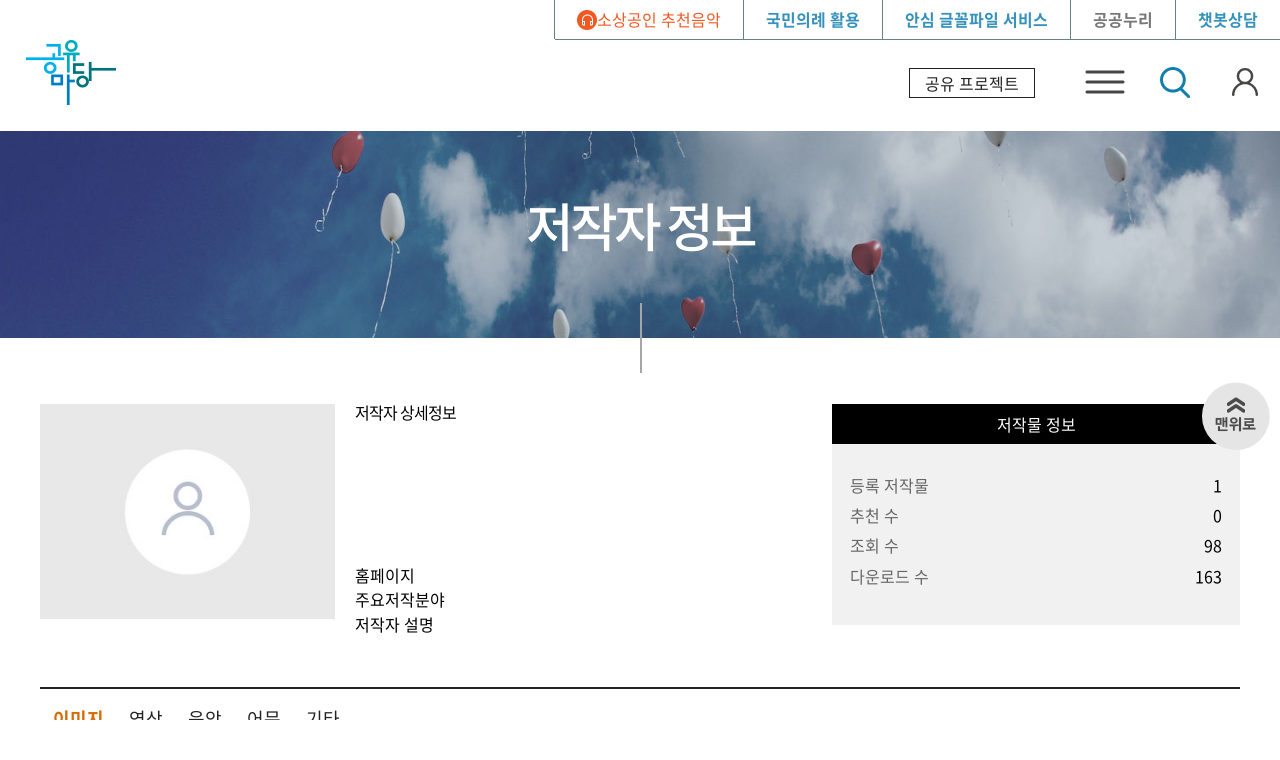

--- FILE ---
content_type: text/html;charset=utf-8
request_url: https://gongu.copyright.or.kr/gongu/authr/authr/viewWrtrPage.do?menuNo=200186&authrSn=26643
body_size: 79312
content:
<!DOCTYPE html>
<html lang="ko">
<head>
<title>저작자 정보 |  공유 마당</title>
<meta charset="UTF-8">
<meta name="viewport" content="width=device-width, initial-scale=1">
<meta http-equiv="X-UA-Compatible" content="IE=edge">
<meta property="title" content="저작자 정보 |  공유 마당"><!-- 1 -->
<meta property="main" content="공유마당">
<meta property="creator" content="공유마당">
<meta property="publisher" content="공유마당">
<meta property="subject" content="저작자 정보 |  공유 마당">
<meta property="keyword" content="">
<meta property="keywords" content="">
<meta property="description" content="">

<!-- facebook meta tag -->
<meta property="og:site_name" content="공유마당">
<meta property="og:title" content="저작자 정보 |  공유 마당">
<meta property="og:type" content="article">
<meta property="og:description" content="">
<meta property="og:url" content="/gongu/authr/authr/viewWrtrPage.do?menuNo=200186&authrSn=26643" />
<meta property="og:image" content="/static/gongu/img/common/logo.png">

<!-- twitter meta tag -->
<meta name="twitter:card" content="summary_large_image">
<meta name="twitter:title" content="저작자 정보 |  공유 마당" >
<meta name="twitter:description" content="">
<meta name="twitter:url" content="/gongu/authr/authr/viewWrtrPage.do?menuNo=200186&authrSn=26643">
<meta name="twitter:image:src" content="/static/gongu/img/common/logo.png">
<meta name="twitter:domain" content="공유마당">

<script src="/static/jslibrary/jquery-1.12.2.min.js"></script>

 <link rel="stylesheet" href="/static/jslibrary/bootstrap/css/bootstrap.css?v=20221228" />
 <link rel="stylesheet" href="/static/font/NotoSans/notosans.css?v=20221228" />
 <link rel="stylesheet" href="/static/font/font-awesome-4.7.0/css/font-awesome.min.css?v=20221228" />
 <link rel="stylesheet" href="/static/font/themify-icons/themify-icons.css?v=20221228" />
 <link rel="stylesheet" href="/static/font/line-awesome/css/line-awesome.min.css?v=20221228" />
 <link rel="stylesheet" href="/static/gongu/css/common.css?v=20241230" />
 <link rel="stylesheet" href="/static/gongu/css/default.css?v=20221228" />
 <link rel="stylesheet" href="/static/gongu/css/submenu.css?v=20241106" />


<script src="/static/gongu/js/search/lib/jquery-1.7.1.min.js"></script>
<script>
var srchJQuery = $.noConflict(true);
</script>
<script src="/static/gongu/js/search/lib/jquery.ui.core.js"></script>
<script src="/static/gongu/js/search/lib/jquery.ui.widget.js"></script>
<script src="/static/gongu/js/search/lib/jquery.ui.mouse.js"></script>
<script src="/static/gongu/js/search/lib/jquery.ui.slider.js"></script>
<script src="/static/gongu/js/search/lib/relateWord.js"></script>
<script src="/static/gongu/js/search/lib/ua.js"></script>
<script src="/static/gongu/js/search/lib/common.js"></script>

<script src="/static/gongu/js/search/common.js"></script>
<script src="/static/gongu/js/search/pagenav.js"></script>
<script src="/static/gongu/js/search/searchedkwd.js"></script>
<script src="/static/gongu/js/search/akc.js"></script>
<script src="/static/gongu/js/search/init.js"></script>
<script src="/static/gongu/js/search/search.js"></script>
<script src="/static/jslibrary/slick/slick.js"></script>
<script src="/static/jslibrary/jquery.cookie.js"></script>
<script src="/static/gongu/js/common.js"></script>
<script>
	function getCookie(cookieName) {
	var cookie = document.cookie;
	if(cookie.length > 0) {
			startIndex = cookie.indexOf(cookieName);
			if(startIndex != -1) {
					startIndex += cookieName.length;
					endIndex = cookie.indexOf(";", startIndex);
					if(endIndex == -1) endIndex = cookie.length;
					return unescape(cookie.substring(startIndex + 1, endIndex));
			} else {
					return false;
			}
	} else {
			return false;
	}
}
</script>
</head>


<body>
<div class="pscroll">

<ul class="skip">
	<li><a href="#container">본문내용 바로가기</a></li>
	<li><a href="#header">주메뉴 바로가기</a></li>
</ul>
<div id="bgW"></div>
<div id="bgW2"></div>
<div id="wrap" class="sublayout">

	<header id="header_wrap">
	<div class="globalHeader">
		<div class="global">
			<ul>
				<li><a class="theme-sound" href="/gongu/planng/recomendThema/themaClMain.do?menuNo=200196&curationSn=54">소상공인 추천음악</a></li>
				<li class="on"><a href="/gongu/singl/wrtContent/koreaAnthem.do?menuNo=200320">국민의례 활용</a></li>
				<li class="on"><a href="/gongu/singl/wrtContent/freeFont.do?menuNo=200323" class="service-btn" aria-label="안심 글꼴파일 서비스" role="button">안심 글꼴파일 서비스</a></li>
				<li id="kogl">
					<a href="javascript:void(0)" id="koglOpen">공공누리</a>
					<div class="kogl-menu">
						<ul>
							<li> <a href="https://www.kogl.or.kr/recommend/recommendDivList.do?division=img" target="_blank" rel="noopener noreferrer" title="새창 열림">추천공공저작물</a>
								<ul>
									<li><a href="https://www.kogl.or.kr/recommend/recommendDivList.do?division=img" target="_blank" rel="noopener noreferrer" title="새창 열림">이미지</a></li>
									<li><a href="https://www.kogl.or.kr/recommend/recommendDivList.do?division=3D" target="_blank" rel="noopener noreferrer" title="새창 열림">3D</a></li>
									<li><a href="https://www.kogl.or.kr/recommend/recommendDivList.do?division=video" target="_blank" rel="noopener noreferrer" title="새창 열림">영상</a></li>
									<li><a href="https://www.kogl.or.kr/recommend/recommendDivList.do?division=sound" target="_blank" rel="noopener noreferrer" title="새창 열림">소리</a></li>
									<li><a href="https://www.kogl.or.kr/recommend/recommendDivList.do?division=music" target="_blank" rel="noopener noreferrer" title="새창 열림">음악</a></li>
									<li><a href="https://www.kogl.or.kr/recommend/recommendDivList.do?division=font" target="_blank" rel="noopener noreferrer" title="새창 열림">글꼴</a></li>
									<li><a href="https://www.kogl.or.kr/recommend/recommendDivList.do?division=doc" target="_blank" rel="noopener noreferrer" title="새창 열림">어문</a></li>
									<li><a href="https://www.kogl.or.kr/recommend/recommendList.do?bigCode=A001&amp;middleCode=B009" target="_blank" rel="noopener noreferrer" title="새창 열림">키워드 저작물</a></li>
									<li><a href="https://www.kogl.or.kr/search/curationList.do?etc3=A001" target="_blank" rel="noopener noreferrer" title="새창 열림">큐레이션</a></li>
									<li><a href="https://www.kogl.or.kr/recommend/bestContentsList.do" target="_blank" rel="noopener noreferrer" title="새창 열림">우수공공저작물</a></li>
								</ul>
							</li>
							<li>
								<a href="https://www.kogl.or.kr/use/bestCaseList.do?caseYear=2021" target="_blank" rel="noopener noreferrer" title="새창 열림">우수활용사례</a>
								<ul>
									<li><a href="https://www.kogl.or.kr/use/bestCaseList.do?caseYear=2021" target="_blank" rel="noopener noreferrer" title="새창 열림">활용사례</a></li>
									<li><a href="https://www.kogl.or.kr/use/bestCaseExForm.do" target="_blank" rel="noopener noreferrer" title="새창 열림">활용사례등록 안내</a></li>
									<li><a href="https://www.kogl.or.kr/use/bestSupportingInfo.do" target="_blank" rel="noopener noreferrer" title="새창 열림">활용지원 사업 안내</a></li>
									<li><a href="https://www.kogl.or.kr/use/bestCaseTipList.do?etc1=T" target="_blank" rel="noopener noreferrer" title="새창 열림">활용 TIP</a></li>
									<li><a href="https://www.kogl.or.kr/use/bestWinningWorkList.do" target="_blank" rel="noopener noreferrer" title="새창 열림">공모전</a></li>
								</ul>
							</li>
							<li>
								<a href="https://www.kogl.or.kr/info/introduce.do" target="_blank" rel="noopener noreferrer" title="새창 열림">공공누리 소개</a>
								<ul>
									<li><a href="https://www.kogl.or.kr/info/introduce.do" target="_blank" rel="noopener noreferrer" title="새창 열림">공공누리란?</a></li>
									<li><a href="https://www.kogl.or.kr/info/freeUse.do" target="_blank" rel="noopener noreferrer" title="새창 열림">공공저작물 자유이용</a></li>
									<li><a href="https://www.kogl.or.kr/info/license.do" target="_blank" rel="noopener noreferrer" title="새창 열림">공공누리 유형안내</a></li>
									<li><a href="https://www.kogl.or.kr/info/faqList.do?mstIdx=KOGL_006&amp;dataGroup=2" target="_blank" rel="noopener noreferrer" title="새창 열림">자주하는 질문</a></li>
									<li><a href="https://www.kogl.or.kr/info/userQnaList.do" target="_blank" rel="noopener noreferrer" title="새창 열림">질문과 답변(개인)</a></li>
								</ul>
							</li>
						</ul>
						<div class="menuCloseSet2">
							<a href="#none" class="closer menuCloser"><i class="ti-close"></i><span class="hidden">공공누리 메뉴 닫기</span></a>
						</div>
					</div>
				</li>
				<li class="on"><a href="https://chatbot.gov.kt-aicc.com/client/GCL-01-C-00000221-0001/chat.html" target="_blank" rel="noopener noreferrer" title="챗봇상담">챗봇상담</a></li>
				</ul>
		</div>
	</div>

	<div id="header">
		<h1 class="logo"><a href="/gongu/main/main.do"><img src="/static/gongu/img/common/logo_s.png" alt="공유마당"></a></h1>
		<!-- gnbSet -->
		<div class="gnbBaseSet on">
			<div class="gnbBg"></div>
			<div id="gnbCategory" class="gnbCategory">
				<div class="mMenuCloseSet">
					<span class="dib upp">
						<a href="/gongu/main/main.do">
						<img src="/static/gongu/img/common/gnb_h.png" alt="메인화면">
						</a>
					</span>
					<a href="javascript:void(0)"><i class="ti-close"></i><span class="hidden">전체메뉴 닫기</span></a>
				</div>
	<script>
	</script>
<!-- web -->
<ul class="menuList">
<li class="">
		<a href="/gongu/wrt/wrtCl/listWrtImage.do?menuNo=200018" >이미지</a>

			<ul class="sub-list">
					<li>
							<a href="https://gongu.copyright.or.kr/gongu/wrt/wrtCl/listWrtImage.do?menuNo=200018&amp;pageIndex=1&amp;sortSe=date&amp;wrtTy=10006&amp;depth2ClSn=10045&amp;licenseCd=&amp;searchSrcTrgetInttCd=&amp;searchCrtDe=&amp;searchWrd=&amp;pageUnit=24"   >풍경</a>
						</li>
						<li>
							<a href="https://gongu.copyright.or.kr/gongu/wrt/wrtCl/listWrtImage.do?menuNo=200018&amp;pageIndex=1&amp;sortSe=date&amp;wrtTy=10006&amp;depth2ClSn=10046&amp;licenseCd=&amp;searchSrcTrgetInttCd=&amp;searchCrtDe=&amp;searchWrd=&amp;pageUnit=24"   >식물</a>
						</li>
						<li>
							<a href="https://gongu.copyright.or.kr/gongu/wrt/wrtCl/listWrtImage.do?menuNo=200018&amp;pageIndex=1&amp;sortSe=date&amp;wrtTy=10006&amp;depth2ClSn=10047&amp;licenseCd=&amp;searchSrcTrgetInttCd=&amp;searchCrtDe=&amp;searchWrd=&amp;pageUnit=24"   >동물</a>
						</li>
						<li>
							<a href="https://gongu.copyright.or.kr/gongu/wrt/wrtCl/listWrtImage.do?menuNo=200018&amp;pageIndex=1&amp;sortSe=date&amp;wrtTy=10006&amp;depth2ClSn=10048&amp;licenseCd=&amp;searchSrcTrgetInttCd=&amp;searchCrtDe=&amp;searchWrd=&amp;pageUnit=24"   >사물</a>
						</li>
						<li>
							<a href="https://gongu.copyright.or.kr/gongu/wrt/wrtCl/listWrtImage.do?menuNo=200018&amp;pageIndex=1&amp;sortSe=date&amp;wrtTy=10006&amp;depth2ClSn=10049&amp;licenseCd=&amp;searchSrcTrgetInttCd=&amp;searchCrtDe=&amp;searchWrd=&amp;pageUnit=24"   >인물</a>
						</li>
						<li>
							<a href="https://gongu.copyright.or.kr/gongu/wrt/wrtCl/listWrtImage.do?menuNo=200018&amp;pageIndex=1&amp;sortSe=date&amp;wrtTy=10004&amp;depth2ClSn=10037&amp;licenseCd=&amp;searchSrcTrgetInttCd=&amp;searchCrtDe=&amp;searchWrd=&amp;pageUnit=24"   >일러스트</a>
						</li>
						<li>
							<a href="https://gongu.copyright.or.kr/gongu/wrt/wrtCl/listWrtImage.do?menuNo=200018&amp;pageIndex=1&amp;sortSe=date&amp;wrtTy=10006&amp;depth2ClSn=10050&amp;licenseCd=&amp;searchSrcTrgetInttCd=&amp;searchCrtDe=&amp;searchWrd=&amp;pageUnit=24"   >광고</a>
						</li>
						<li>
							<a href="https://gongu.copyright.or.kr/gongu/wrt/wrtCl/listWrtImage.do?menuNo=200018&amp;pageIndex=1&amp;sortSe=date&amp;wrtTy=10004&amp;depth2ClSn=10035&amp;licenseCd=&amp;searchSrcTrgetInttCd=&amp;searchCrtDe=&amp;searchWrd=&amp;pageUnit=24"   >회화</a>
						</li>
						<li>
							<a href="https://gongu.copyright.or.kr/gongu/wrt/wrtCl/listWrtImage.do?menuNo=200018&amp;pageIndex=1&amp;sortSe=date&amp;wrtTy=10004&amp;depth2ClSn=10036&amp;licenseCd=&amp;searchSrcTrgetInttCd=&amp;searchCrtDe=&amp;searchWrd=&amp;pageUnit=24"   >캘라그라피</a>
						</li>
						<li>
							<a href="https://gongu.copyright.or.kr/gongu/wrt/wrtCl/listWrtImage.do?menuNo=200018&amp;pageIndex=1&amp;sortSe=date&amp;wrtTy=10004&amp;depth2ClSn=10038&amp;licenseCd=&amp;searchSrcTrgetInttCd=&amp;searchCrtDe=&amp;searchWrd=&amp;pageUnit=24"   >조형</a>
						</li>
						<li>
							<a href="https://gongu.copyright.or.kr/gongu/wrt/wrtCl/listWrtImage.do?menuNo=200018&amp;pageIndex=1&amp;sortSe=date&amp;wrtTy=10004&amp;depth2ClSn=10040&amp;licenseCd=&amp;searchSrcTrgetInttCd=&amp;searchCrtDe=&amp;searchWrd=&amp;pageUnit=24"   >서예</a>
						</li>
						<li>
							<a href="https://gongu.copyright.or.kr/gongu/wrt/wrtCl/listWrtImage.do?menuNo=200018&amp;pageIndex=1&amp;sortSe=date&amp;wrtTy=10004&amp;depth2ClSn=10042&amp;licenseCd=&amp;searchSrcTrgetInttCd=&amp;searchCrtDe=&amp;searchWrd=&amp;pageUnit=24"   >만화</a>
						</li>
						<li>
							<a href="https://gongu.copyright.or.kr/gongu/wrt/wrtCl/listWrtImage.do?menuNo=200018&amp;pageIndex=1&amp;sortSe=date&amp;wrtTy=10006&amp;depth2ClSn=10054&amp;licenseCd=&amp;searchSrcTrgetInttCd=&amp;searchCrtDe=&amp;searchWrd=&amp;pageUnit=24"   >기타</a>
						</li>
						</ul>
			</li>
	<li class="">
		<a href="/gongu/wrt/wrtCl/listWrtVideo.do?menuNo=200026" >영상</a>

			<ul class="sub-list">
					<li>
							<a href="https://gongu.copyright.or.kr/gongu/wrt/wrtCl/listWrtVideo.do?menuNo=200026&amp;pageIndex=1&amp;sortSe=date&amp;depth2ClSn=10055&amp;licenseCd=&amp;searchSrcTrgetInttCd=&amp;searchCrtDe=&amp;searchWrd=&amp;pageUnit=24"   >풍경</a>
						</li>
						<li>
							<a href="https://gongu.copyright.or.kr/gongu/wrt/wrtCl/listWrtVideo.do?menuNo=200026&amp;pageIndex=1&amp;sortSe=date&amp;depth2ClSn=10056&amp;licenseCd=&amp;searchSrcTrgetInttCd=&amp;searchCrtDe=&amp;searchWrd=&amp;pageUnit=24"   >식물</a>
						</li>
						<li>
							<a href="https://gongu.copyright.or.kr/gongu/wrt/wrtCl/listWrtVideo.do?menuNo=200026&amp;pageIndex=1&amp;sortSe=date&amp;depth2ClSn=10057&amp;licenseCd=&amp;searchSrcTrgetInttCd=&amp;searchCrtDe=&amp;searchWrd=&amp;pageUnit=24"   >동물</a>
						</li>
						<li>
							<a href="https://gongu.copyright.or.kr/gongu/wrt/wrtCl/listWrtVideo.do?menuNo=200026&amp;pageIndex=1&amp;sortSe=date&amp;depth2ClSn=10058&amp;licenseCd=&amp;searchSrcTrgetInttCd=&amp;searchCrtDe=&amp;searchWrd=&amp;pageUnit=24"   >사물</a>
						</li>
						<li>
							<a href="https://gongu.copyright.or.kr/gongu/wrt/wrtCl/listWrtVideo.do?menuNo=200026&amp;pageIndex=1&amp;sortSe=date&amp;depth2ClSn=10059&amp;licenseCd=&amp;searchSrcTrgetInttCd=&amp;searchCrtDe=&amp;searchWrd=&amp;pageUnit=24"   >인물</a>
						</li>
						<li>
							<a href="https://gongu.copyright.or.kr/gongu/wrt/wrtCl/listWrtVideo.do?menuNo=200026&amp;pageIndex=1&amp;sortSe=date&amp;depth2ClSn=10060&amp;licenseCd=&amp;searchSrcTrgetInttCd=&amp;searchCrtDe=&amp;searchWrd=&amp;pageUnit=24"   >광고</a>
						</li>
						<li>
							<a href="https://gongu.copyright.or.kr/gongu/wrt/wrtCl/listWrtVideo.do?menuNo=200026&amp;pageIndex=1&amp;sortSe=date&amp;depth2ClSn=10062&amp;licenseCd=&amp;searchSrcTrgetInttCd=&amp;searchCrtDe=&amp;searchWrd=&amp;pageUnit=24"   >영화</a>
						</li>
						<li>
							<a href="https://gongu.copyright.or.kr/gongu/wrt/wrtCl/listWrtVideo.do?menuNo=200026&amp;pageIndex=1&amp;sortSe=date&amp;depth2ClSn=10063&amp;licenseCd=&amp;searchSrcTrgetInttCd=&amp;searchCrtDe=&amp;searchWrd=&amp;pageUnit=24"   >다큐멘터리</a>
						</li>
						<li>
							<a href="https://gongu.copyright.or.kr/gongu/wrt/wrtCl/listWrtVideo.do?menuNo=200026&amp;pageIndex=1&amp;sortSe=date&amp;depth2ClSn=10066&amp;licenseCd=&amp;searchSrcTrgetInttCd=&amp;searchCrtDe=&amp;searchWrd=&amp;pageUnit=24"   >기타</a>
						</li>
						</ul>
			</li>
	<li class="">
		<a href="/gongu/wrt/wrtCl/listWrtSound.do?menuNo=200020" >음악</a>

			<ul class="sub-list">
					<li>
							<a href="https://gongu.copyright.or.kr/gongu/wrt/wrtCl/listWrtSound.do?menuNo=200020&amp;pageIndex=1&amp;moodCdStr=&amp;genreCdStr=&amp;nclsrCdStr=&amp;tempoCdStr=&amp;selTabId=moodCd&amp;sortSe=date&amp;depth2ClSn=10030&amp;licenseCd=&amp;searchSrcTrgetInttCd=&amp;searchCrtDe=&amp;searchWrd=&amp;pageUnit=24"   >대중음악</a>
						</li>
						<li>
							<a href="https://gongu.copyright.or.kr/gongu/wrt/wrtCl/listWrtSound.do?menuNo=200020&amp;pageIndex=1&amp;moodCdStr=&amp;genreCdStr=&amp;nclsrCdStr=&amp;tempoCdStr=&amp;selTabId=moodCd&amp;sortSe=date&amp;depth2ClSn=10031&amp;licenseCd=&amp;searchSrcTrgetInttCd=&amp;searchCrtDe=&amp;searchWrd=&amp;pageUnit=24"   >극음악</a>
						</li>
						<li>
							<a href="https://gongu.copyright.or.kr/gongu/wrt/wrtCl/listWrtSound.do?menuNo=200020&amp;pageIndex=1&amp;moodCdStr=&amp;genreCdStr=&amp;nclsrCdStr=&amp;tempoCdStr=&amp;selTabId=moodCd&amp;sortSe=date&amp;depth2ClSn=10032&amp;licenseCd=&amp;searchSrcTrgetInttCd=&amp;searchCrtDe=&amp;searchWrd=&amp;pageUnit=24"   >기악합주</a>
						</li>
						<li>
							<a href="https://gongu.copyright.or.kr/gongu/wrt/wrtCl/listWrtSound.do?menuNo=200020&amp;pageIndex=1&amp;moodCdStr=&amp;genreCdStr=&amp;nclsrCdStr=&amp;tempoCdStr=&amp;selTabId=moodCd&amp;sortSe=date&amp;depth2ClSn=10033&amp;licenseCd=&amp;searchSrcTrgetInttCd=&amp;searchCrtDe=&amp;searchWrd=&amp;pageUnit=24"   >전통음악</a>
						</li>
						<li>
							<a href="https://gongu.copyright.or.kr/gongu/wrt/wrtCl/listWrtSound.do?menuNo=200020&amp;pageIndex=1&amp;moodCdStr=&amp;genreCdStr=&amp;nclsrCdStr=&amp;tempoCdStr=&amp;selTabId=moodCd&amp;sortSe=date&amp;depth2ClSn=10128&amp;licenseCd=&amp;searchSrcTrgetInttCd=&amp;searchCrtDe=&amp;searchWrd=&amp;pageUnit=24"   >효과음</a>
						</li>
						<li>
							<a href="https://gongu.copyright.or.kr/gongu/wrt/wrtCl/listWrtSound.do?menuNo=200020&amp;pageIndex=1&amp;moodCdStr=&amp;genreCdStr=&amp;nclsrCdStr=&amp;tempoCdStr=&amp;selTabId=moodCd&amp;sortSe=date&amp;depth2ClSn=10135&amp;licenseCd=&amp;searchSrcTrgetInttCd=&amp;searchCrtDe=&amp;searchWrd=&amp;pageUnit=24"   >관현악</a>
						</li>
						<li>
							<a href="https://gongu.copyright.or.kr/gongu/wrt/wrtCl/listWrtSound.do?menuNo=200020&amp;pageIndex=1&amp;moodCdStr=&amp;genreCdStr=&amp;nclsrCdStr=&amp;tempoCdStr=&amp;selTabId=moodCd&amp;sortSe=date&amp;depth2ClSn=10139&amp;licenseCd=&amp;searchSrcTrgetInttCd=&amp;searchCrtDe=&amp;searchWrd=&amp;pageUnit=24"   >국악</a>
						</li>
						<li>
							<a href="https://gongu.copyright.or.kr/gongu/wrt/wrtCl/listWrtSound.do?menuNo=200020&amp;pageIndex=1&amp;moodCdStr=&amp;genreCdStr=&amp;nclsrCdStr=&amp;tempoCdStr=&amp;selTabId=moodCd&amp;sortSe=date&amp;depth2ClSn=10029&amp;licenseCd=&amp;searchSrcTrgetInttCd=&amp;searchCrtDe=&amp;searchWrd=&amp;pageUnit=24"   >성악</a>
						</li>
						<li>
							<a href="https://gongu.copyright.or.kr/gongu/wrt/wrtCl/listWrtSound.do?menuNo=200020&amp;pageIndex=1&amp;moodCdStr=&amp;genreCdStr=&amp;nclsrCdStr=&amp;tempoCdStr=&amp;selTabId=moodCd&amp;sortSe=date&amp;depth2ClSn=10034&amp;licenseCd=&amp;searchSrcTrgetInttCd=&amp;searchCrtDe=&amp;searchWrd=&amp;pageUnit=24"   >기타</a>
						</li>
						</ul>
			</li>
	<li class="">
		<a href="/gongu/wrt/wrtCl/listWrtText.do?menuNo=200019" >어문</a>

			</li>
	<li class="">
		<a href="https://gongu.copyright.or.kr/gongu/bbs/B0000018/list.do?menuNo=200195&amp;amp;amp;bbsSeCd=05" >무료글꼴</a>

			<ul class="sub-list">
					<li>
							<a href="https://gongu.copyright.or.kr/gongu/bbs/B0000018/list.do?menuNo=200195"   >전체 안심글꼴</a>
						</li>
						<li>
							<a href="https://gongu.copyright.or.kr/gongu/bbs/B0000018/list.do?menuNo=200195&amp;bbsSeCd=01"   >인기글꼴 TOP20</a>
						</li>
						<li>
							<a href="https://gongu.copyright.or.kr/gongu/bbs/B0000018/list.do?menuNo=200195&amp;bbsSeCd=02"   >공공 안심글꼴</a>
						</li>
						<li>
							<a href="https://gongu.copyright.or.kr/gongu/bbs/B0000018/list.do?menuNo=200195&amp;bbsSeCd=03"   >민간 안심글꼴</a>
						</li>
						<li>
							<a href="https://gongu.copyright.or.kr/gongu/bbs/B0000018/list.do?menuNo=200195&amp;bbsSeCd=05"   >안심글꼴서비스</a>
						</li>
						</ul>
			</li>
	<li class="on">
		<a href="/gongu/main/contents.do?menuNo=200196" >추천 저작물</a>

			</li>
	<li class="">
		<a href="/gongu/authr/exhibition/main.do?menuNo=200314" >온라인 전시관</a>

			</li>
	<li class="">
		<a href="/gongu/donate/gallery/main.do" target="_blank" rel="noopener noreferrer">기증</a>

			</li>
	</ul>
	<button type="button" class="totalToggle" id="toggleMenuBtn" title="전체메뉴 열기"><span aria-hidden="true">전체메뉴</span></button>
<!-- //web -->
	</div>
</div>
<!-- totalMenu -->
<div class="totalMenuSet load">
	<div class="gnbBg"></div>
	<div class="clogo"><a href="/"><img src="/static/gongu/img/common/logo_s.png" alt="공유마당"></a></div>
	<div id="totalMenu" class="totalMenu">
		<!-- 202211 -->
		<div class="menuCloseSet"><a href="#none" class="closer menuCloser"><i class="ti-close"></i><span class="hidden">전체메뉴 닫기</span></a></div>
		<div class="members_inout">
			<p>로그인하세요</p>
				<a href="/gongu/member/user/forLogin.do?menuNo=200053" class="logins mtotal_first">로그인</a>
				<a href="https://oneid.copyright.or.kr/member/signUp/signUpStep1.do" rel="noopener noreferrer" target="_blank" title="새 창" class="joins">회원가입</a>
			</div>
		<div class="global">
			<ul>
				<li><a class="theme-sound" href="/gongu/planng/recomendThema/themaClMain.do?menuNo=200196&curationSn=54">소상공인 추천음악</a></li>
				<li class="on"><a href="/gongu/singl/wrtContent/koreaAnthem.do?menuNo=200320">국민의례 활용</a></li>
				<li class="on"><a href="/gongu/singl/wrtContent/freeFont.do?menuNo=200323">안심 글꼴파일 서비스</a></li>
				<li> <a href="javascript:void(0)" id="koglOpen" title="공공누리 메뉴 열기">공공누리</a>
					<div class="kogl-menu">
						<ul>
							<li> <a href="https://www.kogl.or.kr/recommend/recommendDivList.do?division=img" target="_blank" rel="noopener noreferrer" title="새창 열림">추천공공저작물</a>
								<ul>
									<li><a href="https://www.kogl.or.kr/recommend/recommendDivList.do?division=img" target="_blank" rel="noopener noreferrer" title="새창 열림">이미지</a></li>
									<li><a href="https://www.kogl.or.kr/recommend/recommendDivList.do?division=3D" target="_blank" rel="noopener noreferrer" title="새창 열림">3D</a></li>
									<li><a href="https://www.kogl.or.kr/recommend/recommendDivList.do?division=video" target="_blank" rel="noopener noreferrer" title="새창 열림">영상</a></li>
									<li><a href="https://www.kogl.or.kr/recommend/recommendDivList.do?division=sound" target="_blank" rel="noopener noreferrer" title="새창 열림">소리</a></li>
									<li><a href="https://www.kogl.or.kr/recommend/recommendDivList.do?division=music" target="_blank" rel="noopener noreferrer" title="새창 열림">음악</a></li>
									<li><a href="https://www.kogl.or.kr/recommend/recommendDivList.do?division=font" target="_blank" rel="noopener noreferrer" title="새창 열림">글꼴</a></li>
									<li><a href="https://www.kogl.or.kr/recommend/recommendDivList.do?division=doc" target="_blank" rel="noopener noreferrer" title="새창 열림">어문</a></li>
									<li><a href="https://www.kogl.or.kr/recommend/recommendList.do?bigCode=A001&amp;middleCode=B009" target="_blank" rel="noopener noreferrer" title="새창 열림">키워드 저작물</a></li>
									<li><a href="https://www.kogl.or.kr/search/curationList.do?etc3=A001" target="_blank" rel="noopener noreferrer" title="새창 열림">큐레이션</a></li>
									<li><a href="https://www.kogl.or.kr/recommend/bestContentsList.do" target="_blank" rel="noopener noreferrer" title="새창 열림">우수공공저작물</a></li>
								</ul>
							</li>
							<li> <a href="https://www.kogl.or.kr/use/bestCaseList.do?caseYear=2021" target="_blank" rel="noopener noreferrer" title="새창 열림">우수활용사례</a>
								<ul>
									<li><a href="https://www.kogl.or.kr/use/bestCaseList.do?caseYear=2021" target="_blank" rel="noopener noreferrer" title="새창 열림">활용사례</a></li>
									<li><a href="https://www.kogl.or.kr/use/bestCaseExForm.do" target="_blank" rel="noopener noreferrer" title="새창 열림">활용사례등록 안내</a></li>
									<li><a href="https://www.kogl.or.kr/use/bestSupportingInfo.do" target="_blank" rel="noopener noreferrer" title="새창 열림">활용지원 사업 안내</a></li>
									<li><a href="https://www.kogl.or.kr/use/bestCaseTipList.do?etc1=T" target="_blank" rel="noopener noreferrer" title="새창 열림">활용 TIP</a></li>
									<li><a href="https://www.kogl.or.kr/use/bestWinningWorkList.do" target="_blank" rel="noopener noreferrer" title="새창 열림">공모전</a></li>
								</ul>
							</li>
							<li> <a href="https://www.kogl.or.kr/info/introduce.do" target="_blank" rel="noopener noreferrer" title="새창 열림">공공누리 소개</a>
								<ul>
									<li><a href="https://www.kogl.or.kr/info/introduce.do" target="_blank" rel="noopener noreferrer" title="새창 열림">공공누리란?</a></li>
									<li><a href="https://www.kogl.or.kr/info/freeUse.do" target="_blank" rel="noopener noreferrer" title="새창 열림">공공저작물 자유이용</a></li>
									<li><a href="https://www.kogl.or.kr/info/license.do" target="_blank" rel="noopener noreferrer" title="새창 열림">공공누리 유형안내</a></li>
									<li><a href="https://www.kogl.or.kr/info/faqList.do?mstIdx=KOGL_006&amp;dataGroup=2" target="_blank" rel="noopener noreferrer" title="새창 열림">자주하는 질문</a></li>
									<li><a href="https://www.kogl.or.kr/info/userQnaList.do" target="_blank" rel="noopener noreferrer" title="새창 열림">질문과 답변(개인)</a></li>
								</ul>
							</li>
						</ul>
						<div class="menuCloseSet2"> <a href="#none" class="closer menuCloser"><i class="ti-close"></i><span class="hidden">공공누리 메뉴 닫기</span></a> </div>
					</div>
				</li>
				<li class="on"><a href="https://chatbot.gov.kt-aicc.com/client/GCL-01-C-00000221-0001/chat.html" target="_blank" rel="noopener noreferrer" title="챗봇상담">챗봇상담</a></li>
			</ul>
		</div>
		<ul class="menuList menuList--category">

			<li class="">
					<a href="/gongu/wrt/wrtCl/listWrtImage.do?menuNo=200018" >이미지</a>

					<ul class="deph2">
							<li>
									<a href="https://gongu.copyright.or.kr/gongu/wrt/wrtCl/listWrtImage.do?menuNo=200018&amp;pageIndex=1&amp;sortSe=date&amp;wrtTy=10006&amp;depth2ClSn=10045&amp;licenseCd=&amp;searchSrcTrgetInttCd=&amp;searchCrtDe=&amp;searchWrd=&amp;pageUnit=24"   >풍경</a>
								</li>
								<li>
									<a href="https://gongu.copyright.or.kr/gongu/wrt/wrtCl/listWrtImage.do?menuNo=200018&amp;pageIndex=1&amp;sortSe=date&amp;wrtTy=10006&amp;depth2ClSn=10046&amp;licenseCd=&amp;searchSrcTrgetInttCd=&amp;searchCrtDe=&amp;searchWrd=&amp;pageUnit=24"   >식물</a>
								</li>
								<li>
									<a href="https://gongu.copyright.or.kr/gongu/wrt/wrtCl/listWrtImage.do?menuNo=200018&amp;pageIndex=1&amp;sortSe=date&amp;wrtTy=10006&amp;depth2ClSn=10047&amp;licenseCd=&amp;searchSrcTrgetInttCd=&amp;searchCrtDe=&amp;searchWrd=&amp;pageUnit=24"   >동물</a>
								</li>
								<li>
									<a href="https://gongu.copyright.or.kr/gongu/wrt/wrtCl/listWrtImage.do?menuNo=200018&amp;pageIndex=1&amp;sortSe=date&amp;wrtTy=10006&amp;depth2ClSn=10048&amp;licenseCd=&amp;searchSrcTrgetInttCd=&amp;searchCrtDe=&amp;searchWrd=&amp;pageUnit=24"   >사물</a>
								</li>
								<li>
									<a href="https://gongu.copyright.or.kr/gongu/wrt/wrtCl/listWrtImage.do?menuNo=200018&amp;pageIndex=1&amp;sortSe=date&amp;wrtTy=10006&amp;depth2ClSn=10049&amp;licenseCd=&amp;searchSrcTrgetInttCd=&amp;searchCrtDe=&amp;searchWrd=&amp;pageUnit=24"   >인물</a>
								</li>
								<li>
									<a href="https://gongu.copyright.or.kr/gongu/wrt/wrtCl/listWrtImage.do?menuNo=200018&amp;pageIndex=1&amp;sortSe=date&amp;wrtTy=10004&amp;depth2ClSn=10037&amp;licenseCd=&amp;searchSrcTrgetInttCd=&amp;searchCrtDe=&amp;searchWrd=&amp;pageUnit=24"   >일러스트</a>
								</li>
								<li>
									<a href="https://gongu.copyright.or.kr/gongu/wrt/wrtCl/listWrtImage.do?menuNo=200018&amp;pageIndex=1&amp;sortSe=date&amp;wrtTy=10006&amp;depth2ClSn=10050&amp;licenseCd=&amp;searchSrcTrgetInttCd=&amp;searchCrtDe=&amp;searchWrd=&amp;pageUnit=24"   >광고</a>
								</li>
								<li>
									<a href="https://gongu.copyright.or.kr/gongu/wrt/wrtCl/listWrtImage.do?menuNo=200018&amp;pageIndex=1&amp;sortSe=date&amp;wrtTy=10004&amp;depth2ClSn=10035&amp;licenseCd=&amp;searchSrcTrgetInttCd=&amp;searchCrtDe=&amp;searchWrd=&amp;pageUnit=24"   >회화</a>
								</li>
								<li>
									<a href="https://gongu.copyright.or.kr/gongu/wrt/wrtCl/listWrtImage.do?menuNo=200018&amp;pageIndex=1&amp;sortSe=date&amp;wrtTy=10004&amp;depth2ClSn=10036&amp;licenseCd=&amp;searchSrcTrgetInttCd=&amp;searchCrtDe=&amp;searchWrd=&amp;pageUnit=24"   >캘라그라피</a>
								</li>
								<li>
									<a href="https://gongu.copyright.or.kr/gongu/wrt/wrtCl/listWrtImage.do?menuNo=200018&amp;pageIndex=1&amp;sortSe=date&amp;wrtTy=10004&amp;depth2ClSn=10038&amp;licenseCd=&amp;searchSrcTrgetInttCd=&amp;searchCrtDe=&amp;searchWrd=&amp;pageUnit=24"   >조형</a>
								</li>
								<li>
									<a href="https://gongu.copyright.or.kr/gongu/wrt/wrtCl/listWrtImage.do?menuNo=200018&amp;pageIndex=1&amp;sortSe=date&amp;wrtTy=10004&amp;depth2ClSn=10040&amp;licenseCd=&amp;searchSrcTrgetInttCd=&amp;searchCrtDe=&amp;searchWrd=&amp;pageUnit=24"   >서예</a>
								</li>
								<li>
									<a href="https://gongu.copyright.or.kr/gongu/wrt/wrtCl/listWrtImage.do?menuNo=200018&amp;pageIndex=1&amp;sortSe=date&amp;wrtTy=10004&amp;depth2ClSn=10042&amp;licenseCd=&amp;searchSrcTrgetInttCd=&amp;searchCrtDe=&amp;searchWrd=&amp;pageUnit=24"   >만화</a>
								</li>
								<li>
									<a href="https://gongu.copyright.or.kr/gongu/wrt/wrtCl/listWrtImage.do?menuNo=200018&amp;pageIndex=1&amp;sortSe=date&amp;wrtTy=10006&amp;depth2ClSn=10054&amp;licenseCd=&amp;searchSrcTrgetInttCd=&amp;searchCrtDe=&amp;searchWrd=&amp;pageUnit=24"   >기타</a>
								</li>
								</ul>
					</li>
				<li class="">
					<a href="/gongu/wrt/wrtCl/listWrtVideo.do?menuNo=200026" >영상</a>

					<ul class="deph2">
							<li>
									<a href="https://gongu.copyright.or.kr/gongu/wrt/wrtCl/listWrtVideo.do?menuNo=200026&amp;pageIndex=1&amp;sortSe=date&amp;depth2ClSn=10055&amp;licenseCd=&amp;searchSrcTrgetInttCd=&amp;searchCrtDe=&amp;searchWrd=&amp;pageUnit=24"   >풍경</a>
								</li>
								<li>
									<a href="https://gongu.copyright.or.kr/gongu/wrt/wrtCl/listWrtVideo.do?menuNo=200026&amp;pageIndex=1&amp;sortSe=date&amp;depth2ClSn=10056&amp;licenseCd=&amp;searchSrcTrgetInttCd=&amp;searchCrtDe=&amp;searchWrd=&amp;pageUnit=24"   >식물</a>
								</li>
								<li>
									<a href="https://gongu.copyright.or.kr/gongu/wrt/wrtCl/listWrtVideo.do?menuNo=200026&amp;pageIndex=1&amp;sortSe=date&amp;depth2ClSn=10057&amp;licenseCd=&amp;searchSrcTrgetInttCd=&amp;searchCrtDe=&amp;searchWrd=&amp;pageUnit=24"   >동물</a>
								</li>
								<li>
									<a href="https://gongu.copyright.or.kr/gongu/wrt/wrtCl/listWrtVideo.do?menuNo=200026&amp;pageIndex=1&amp;sortSe=date&amp;depth2ClSn=10058&amp;licenseCd=&amp;searchSrcTrgetInttCd=&amp;searchCrtDe=&amp;searchWrd=&amp;pageUnit=24"   >사물</a>
								</li>
								<li>
									<a href="https://gongu.copyright.or.kr/gongu/wrt/wrtCl/listWrtVideo.do?menuNo=200026&amp;pageIndex=1&amp;sortSe=date&amp;depth2ClSn=10059&amp;licenseCd=&amp;searchSrcTrgetInttCd=&amp;searchCrtDe=&amp;searchWrd=&amp;pageUnit=24"   >인물</a>
								</li>
								<li>
									<a href="https://gongu.copyright.or.kr/gongu/wrt/wrtCl/listWrtVideo.do?menuNo=200026&amp;pageIndex=1&amp;sortSe=date&amp;depth2ClSn=10060&amp;licenseCd=&amp;searchSrcTrgetInttCd=&amp;searchCrtDe=&amp;searchWrd=&amp;pageUnit=24"   >광고</a>
								</li>
								<li>
									<a href="https://gongu.copyright.or.kr/gongu/wrt/wrtCl/listWrtVideo.do?menuNo=200026&amp;pageIndex=1&amp;sortSe=date&amp;depth2ClSn=10062&amp;licenseCd=&amp;searchSrcTrgetInttCd=&amp;searchCrtDe=&amp;searchWrd=&amp;pageUnit=24"   >영화</a>
								</li>
								<li>
									<a href="https://gongu.copyright.or.kr/gongu/wrt/wrtCl/listWrtVideo.do?menuNo=200026&amp;pageIndex=1&amp;sortSe=date&amp;depth2ClSn=10063&amp;licenseCd=&amp;searchSrcTrgetInttCd=&amp;searchCrtDe=&amp;searchWrd=&amp;pageUnit=24"   >다큐멘터리</a>
								</li>
								<li>
									<a href="https://gongu.copyright.or.kr/gongu/wrt/wrtCl/listWrtVideo.do?menuNo=200026&amp;pageIndex=1&amp;sortSe=date&amp;depth2ClSn=10066&amp;licenseCd=&amp;searchSrcTrgetInttCd=&amp;searchCrtDe=&amp;searchWrd=&amp;pageUnit=24"   >기타</a>
								</li>
								</ul>
					</li>
				<li class="">
					<a href="/gongu/wrt/wrtCl/listWrtSound.do?menuNo=200020" >음악</a>

					<ul class="deph2">
							<li>
									<a href="https://gongu.copyright.or.kr/gongu/wrt/wrtCl/listWrtSound.do?menuNo=200020&amp;pageIndex=1&amp;moodCdStr=&amp;genreCdStr=&amp;nclsrCdStr=&amp;tempoCdStr=&amp;selTabId=moodCd&amp;sortSe=date&amp;depth2ClSn=10030&amp;licenseCd=&amp;searchSrcTrgetInttCd=&amp;searchCrtDe=&amp;searchWrd=&amp;pageUnit=24"   >대중음악</a>
								</li>
								<li>
									<a href="https://gongu.copyright.or.kr/gongu/wrt/wrtCl/listWrtSound.do?menuNo=200020&amp;pageIndex=1&amp;moodCdStr=&amp;genreCdStr=&amp;nclsrCdStr=&amp;tempoCdStr=&amp;selTabId=moodCd&amp;sortSe=date&amp;depth2ClSn=10031&amp;licenseCd=&amp;searchSrcTrgetInttCd=&amp;searchCrtDe=&amp;searchWrd=&amp;pageUnit=24"   >극음악</a>
								</li>
								<li>
									<a href="https://gongu.copyright.or.kr/gongu/wrt/wrtCl/listWrtSound.do?menuNo=200020&amp;pageIndex=1&amp;moodCdStr=&amp;genreCdStr=&amp;nclsrCdStr=&amp;tempoCdStr=&amp;selTabId=moodCd&amp;sortSe=date&amp;depth2ClSn=10032&amp;licenseCd=&amp;searchSrcTrgetInttCd=&amp;searchCrtDe=&amp;searchWrd=&amp;pageUnit=24"   >기악합주</a>
								</li>
								<li>
									<a href="https://gongu.copyright.or.kr/gongu/wrt/wrtCl/listWrtSound.do?menuNo=200020&amp;pageIndex=1&amp;moodCdStr=&amp;genreCdStr=&amp;nclsrCdStr=&amp;tempoCdStr=&amp;selTabId=moodCd&amp;sortSe=date&amp;depth2ClSn=10033&amp;licenseCd=&amp;searchSrcTrgetInttCd=&amp;searchCrtDe=&amp;searchWrd=&amp;pageUnit=24"   >전통음악</a>
								</li>
								<li>
									<a href="https://gongu.copyright.or.kr/gongu/wrt/wrtCl/listWrtSound.do?menuNo=200020&amp;pageIndex=1&amp;moodCdStr=&amp;genreCdStr=&amp;nclsrCdStr=&amp;tempoCdStr=&amp;selTabId=moodCd&amp;sortSe=date&amp;depth2ClSn=10128&amp;licenseCd=&amp;searchSrcTrgetInttCd=&amp;searchCrtDe=&amp;searchWrd=&amp;pageUnit=24"   >효과음</a>
								</li>
								<li>
									<a href="https://gongu.copyright.or.kr/gongu/wrt/wrtCl/listWrtSound.do?menuNo=200020&amp;pageIndex=1&amp;moodCdStr=&amp;genreCdStr=&amp;nclsrCdStr=&amp;tempoCdStr=&amp;selTabId=moodCd&amp;sortSe=date&amp;depth2ClSn=10135&amp;licenseCd=&amp;searchSrcTrgetInttCd=&amp;searchCrtDe=&amp;searchWrd=&amp;pageUnit=24"   >관현악</a>
								</li>
								<li>
									<a href="https://gongu.copyright.or.kr/gongu/wrt/wrtCl/listWrtSound.do?menuNo=200020&amp;pageIndex=1&amp;moodCdStr=&amp;genreCdStr=&amp;nclsrCdStr=&amp;tempoCdStr=&amp;selTabId=moodCd&amp;sortSe=date&amp;depth2ClSn=10139&amp;licenseCd=&amp;searchSrcTrgetInttCd=&amp;searchCrtDe=&amp;searchWrd=&amp;pageUnit=24"   >국악</a>
								</li>
								<li>
									<a href="https://gongu.copyright.or.kr/gongu/wrt/wrtCl/listWrtSound.do?menuNo=200020&amp;pageIndex=1&amp;moodCdStr=&amp;genreCdStr=&amp;nclsrCdStr=&amp;tempoCdStr=&amp;selTabId=moodCd&amp;sortSe=date&amp;depth2ClSn=10029&amp;licenseCd=&amp;searchSrcTrgetInttCd=&amp;searchCrtDe=&amp;searchWrd=&amp;pageUnit=24"   >성악</a>
								</li>
								<li>
									<a href="https://gongu.copyright.or.kr/gongu/wrt/wrtCl/listWrtSound.do?menuNo=200020&amp;pageIndex=1&amp;moodCdStr=&amp;genreCdStr=&amp;nclsrCdStr=&amp;tempoCdStr=&amp;selTabId=moodCd&amp;sortSe=date&amp;depth2ClSn=10034&amp;licenseCd=&amp;searchSrcTrgetInttCd=&amp;searchCrtDe=&amp;searchWrd=&amp;pageUnit=24"   >기타</a>
								</li>
								</ul>
					</li>
				<li class="">
					<a href="/gongu/wrt/wrtCl/listWrtText.do?menuNo=200019" >어문</a>

					</li>
				<li class="">
					<a href="https://gongu.copyright.or.kr/gongu/bbs/B0000018/list.do?menuNo=200195&amp;amp;amp;bbsSeCd=05" >무료글꼴</a>

					<ul class="deph2">
							<li>
									<a href="https://gongu.copyright.or.kr/gongu/bbs/B0000018/list.do?menuNo=200195"   >전체 안심글꼴</a>
								</li>
								<li>
									<a href="https://gongu.copyright.or.kr/gongu/bbs/B0000018/list.do?menuNo=200195&amp;bbsSeCd=01"   >인기글꼴 TOP20</a>
								</li>
								<li>
									<a href="https://gongu.copyright.or.kr/gongu/bbs/B0000018/list.do?menuNo=200195&amp;bbsSeCd=02"   >공공 안심글꼴</a>
								</li>
								<li>
									<a href="https://gongu.copyright.or.kr/gongu/bbs/B0000018/list.do?menuNo=200195&amp;bbsSeCd=03"   >민간 안심글꼴</a>
								</li>
								<li>
									<a href="https://gongu.copyright.or.kr/gongu/bbs/B0000018/list.do?menuNo=200195&amp;bbsSeCd=05"   >안심글꼴서비스</a>
								</li>
								</ul>
					</li>
				<li class="on">
					<a href="/gongu/main/contents.do?menuNo=200196" >추천 저작물</a>

					</li>
				<li class="">
					<a href="/gongu/authr/exhibition/main.do?menuNo=200314" >온라인 전시관</a>

					</li>
				<li class="">
					<a href="/gongu/donate/gallery/main.do" target="_blank" rel="noopener noreferrer">기증</a>

					</li>
				</ul>
        <ul class="menuList">
        <li class=""> <!-- 선택 이벤트 없음 -->
                <a href="/gongu/main/contents.do?menuNo=200222" >자유이용허락표시 저작물</a>
                <ul class="deph2">
                    <li class="">
                            <a href="/gongu/main/contents.do?menuNo=200222" >자유이용허락표시란?</a></li>
                        <li class="">
                            <a href="/gongu/main/contents.do?menuNo=200206" >자유이용허락표시 4.0</a></li>
                        <li class="">
                            <a href="/gongu/main/contents.do?menuNo=200213" >자유이용허락표시 적용방법</a></li>
                        <li class="">
                            <a href="/gongu/bbs/B0000023/list.do?menuNo=200210" >자유이용허락표시 FAQ</a></li>
                        <li class="">
                            <a href="/gongu/main/contents.do?menuNo=200211" >자유이용허락표시 도구</a></li>
                        <li class="">
                            <a href="https://gongu.copyright.or.kr/gongu/main/contents.do?menuNo=200092" >기증제도 안내 </a></li>
                        </ul>
                </li>
            <li class=""> <!-- 선택 이벤트 없음 -->
                <a href="/gongu/bbs/B0000022/list.do?menuNo=200197" >기타 서비스</a>
                <ul class="deph2">
                    <li class="">
                            <a href="/gongu/bbs/B0000022/list.do?menuNo=200197" >공공기관 CI</a></li>
                        <li class="">
                            <a href="/gongu/main/contents.do?menuNo=200166" >VR 전시관</a></li>
                        <li class="">
                            <a href="/gongu/planng/ebook/list.do?ebookSe=01&amp;menuNo=200015" >e-Book</a></li>
                        <li class="">
                            <a href="/gongu/singl/wrtPckage/list.do?menuNo=200243" >저작물 활용 모음집</a></li>
                        <li class="">
                            <a href="/gongu/wrt/wrtCl/ksoundlibrary_kr.do?menuNo=200275" >한국형 효과 음원</a></li>
                        <li class="">
                            <a href="/gongu/useReqst/shareProject/main.do?menuNo=200308" >저작물 공유 프로젝트</a></li>
                        <li class="">
                            <a href="/gongu/bbs/B0000026/list.do?menuNo=200311" >인공지능 원천데이터</a></li>
                        <li class="">
                            <a href="/gongu/singl/wrtContent/koreaAnthem.do?menuNo=200320" >국민의례 활용</a></li>
                        <li class="">
                            <a href="/gongu/singl/wrtContent/freeFont.do?menuNo=200323" >안심글꼴파일서비스</a></li>
                        <li class="">
                            <a href="/gongu/wrt/curation/list.do?menuNo=200318" >나의 저작물 리스트</a></li>
                        </ul>
                </li>
            <li class=""> <!-- 선택 이벤트 없음 -->
                <a href="/gongu/main/contents.do?menuNo=200090" >공유마당 소개</a>
                <ul class="deph2">
                    <li class="">
                            <a href="/gongu/main/contents.do?menuNo=200090" >공유마당 이란?</a></li>
                        <li class="">
                            <a href="/gongu/main/contents.do?menuNo=200091" >공유저작물 안내</a></li>
                        <li class="">
                            <a href="/gongu/main/contents.do?menuNo=200099" >공유마당 연계사이트</a></li>
                        <li class="">
                            <a href="/gongu/useReqst/apiKey/info.do?menuNo=200245" >공유마당 이용안내</a></li>
                        </ul>
                </li>
            <li class=""> <!-- 선택 이벤트 없음 -->
                <a href="/gongu/bbs/B0000001/list.do?menuNo=200038" >소식&amp;자료</a>
                <ul class="deph2">
                    <li class="">
                            <a href="/gongu/bbs/B0000001/list.do?menuNo=200038" >공지사항</a></li>
                        <li class="">
                            <a href="/gongu/bbs/B0000009/list.do?menuNo=200180" >이벤트</a></li>
                        <li class="">
                            <a href="/gongu/bbs/B0000012/list.do?menuNo=200041" >자료실</a></li>
                        <li class="">
                            <a href="/gongu/wrt/wrtPopular/list.do?menuNo=200313" >공유저작물 인기순위</a></li>
                        </ul>
                </li>
            </ul>
	</div>
</div>
<!-- //gnbSet --><div class="gnb_etc">

<!-- 								<a href="http://naver.me/5On6zLdM"
									class="service-btn" aria-label="아리랑 참여 잇기" role="button"
									target="_blank" rel="noopener noreferrer" title="새창열림"> <span
									aria-hidden="true">아리랑 참여 잇기</span>
								</a> -->
			<a href="/gongu/useReqst/shareProject/main.do?menuNo=200308" class="service-btn" aria-label="공유 프로젝트" role="button">
								<span aria-hidden="true">공유 프로젝트</span> </a>
			<!-- 위치 이동
		 	<a href="https://gongu.copyright.or.kr/freeFontEvent.html" class="service-btn" aria-label="안심 글꼴파일 서비스" role="button" target="_blank" rel="noopener noreferrer" title="새창열림">
				<span aria-hidden="true">안심 글꼴파일 서비스</span>
			</a>   -->
			<a href="#self" class="svgi mGnbBtn" aria-label="전체 메뉴" role="button">
				<img src="/static/gongu/img/svg/menu.svg" alt="">
			</a>
			<a href="#self" class="svgi schBtn" aria-label="검색" role="button">
				<img src="/static/gongu/img/svg/search.svg" alt="">
			</a>

			<a href="/gongu/member/user/forLogin.do?menuNo=200053" class="svgi loginBtn"  aria-label="로그인" role="button">
				<img src="/static/gongu/img/svg/logon.svg" alt="">
			</a>
			</div>
	</div>
	</header>
	<form name="topSearchForm" id="topSearchForm" method="get" onsubmit="return srchKwd(this);" action="/gongu/search/search/list.do" class="tsh subtsh">
			<input type="hidden" name="menuNo" value="200070" />
				<select name="category" id="category" title="검색어 구분">
					<option value="">전체</option>
					<option value="02"  >이미지</option>
					<option value="04" >비디오</option>
					<option value="03" >음원</option>
					<option value="01" >텍스트</option>
					<option value="05" >기타</option>
				</select>
				<input type="text" name="kwd" id="topKwd" class="main-sh-input" title="검색어" placeholder="검색어를 입력하세요.">
				<!-- 2025.09 최근검색 -->
				<div class="autocomplete-area">
					<div class="autocomplete-area__head">
						<h2>최근검색어</h2>
						<button type="button" class="del-all">전체삭제</button>
					</div>
					<ul class="keywordlist">
						<!-- 최근 검색어가 동적으로 표시됩니다 -->
					</ul>
					<div class="autocomplete-area__foot">
						<p>※ 최근검색어는 10개까지만 표시 됩니다.</p>
						<button type="button" class="autocomplete-area__close">닫기</button>
					</div>

					<script>
						(function() {
							var autocompleteArea = $('.autocomplete-area');
							var searchInput = $('#topKwd');
							var keywordList = $('.keywordlist');
							var COOKIE_NAME = 'recentSearchKeywords';
							var MAX_KEYWORDS = 10;

							// 쿠키 관련 유틸리티 함수
							function setCookie(name, value, days) {
								var expires = "";
								if (days) {
									var date = new Date();
									date.setTime(date.getTime() + (days * 24 * 60 * 60 * 1000));
									expires = "; expires=" + date.toUTCString();
								}
								document.cookie = name + "=" + encodeURIComponent(value) + expires + "; path=/";
							}

							function getCookie(name) {
								var nameEQ = name + "=";
								var ca = document.cookie.split(';');
								for (var i = 0; i < ca.length; i++) {
									var c = ca[i];
									while (c.charAt(0) == ' ') c = c.substring(1, c.length);
									if (c.indexOf(nameEQ) == 0) return decodeURIComponent(c.substring(nameEQ.length, c.length));
								}
								return null;
							}

							function deleteCookie(name) {
								document.cookie = name + '=; expires=Thu, 01 Jan 1970 00:00:01 GMT; path=/';
							}

							// 최근 검색어 관리 함수
							function getRecentKeywords() {
								var cookieData = getCookie(COOKIE_NAME);
								if (!cookieData) return [];
								try {
									return JSON.parse(cookieData);
								} catch (e) {
									return [];
								}
							}

							function saveRecentKeywords(keywords) {
								setCookie(COOKIE_NAME, JSON.stringify(keywords), 30); // 30일 저장
							}

							function addKeyword(keyword) {
								if (!keyword || keyword.trim() === '') return;

								keyword = keyword.trim();
								var keywords = getRecentKeywords();

								// 중복 제거 (기존에 있으면 삭제)
								keywords = keywords.filter(function(item) {
									return item.keyword !== keyword;
								});

								// 새로운 검색어를 맨 앞에 추가
								keywords.unshift({
									keyword: keyword,
									date: new Date().toISOString()
								});

								// 최대 10개까지만 유지
								if (keywords.length > MAX_KEYWORDS) {
									keywords = keywords.slice(0, MAX_KEYWORDS);
								}

								saveRecentKeywords(keywords);
								renderKeywords();
							}

							function removeKeyword(keyword) {
								var keywords = getRecentKeywords();
								keywords = keywords.filter(function(item) {
									return item.keyword !== keyword;
								});
								saveRecentKeywords(keywords);
								renderKeywords();
							}

							function clearAllKeywords() {
								deleteCookie(COOKIE_NAME);
								renderKeywords();
							}

							// 날짜 포맷 함수 (MM.DD 형식)
							function formatDate(dateString) {
								var date = new Date(dateString);
								var month = String(date.getMonth() + 1).padStart(2, '0');
								var day = String(date.getDate()).padStart(2, '0');
								return month + '.' + day;
							}

							// UI 렌더링 함수
							function renderKeywords() {
								var keywords = getRecentKeywords();
								keywordList.empty();

								if (keywords.length === 0) {
									keywordList.append('<li class="no-data"><p>최근 검색어가 없습니다.</p></li>');
									return;
								}

								keywords.forEach(function(item) {
									var li = $('<li></li>');
									var wordBtn = $('<button type="button" class="word"></button>')
										.append('<span class="t">' + item.keyword + '</span>')
										.append('<span class="time">' + formatDate(item.date) + '</span>');
									var delBtn = $('<button class="del" type="button" aria-label="삭제"></button>')
										.data('keyword', item.keyword);

									li.append(wordBtn).append(' ').append(delBtn);
									keywordList.append(li);
								});

								// 이벤트 바인딩 (동적 생성된 요소)
								bindKeywordEvents();
							}

							// 키워드 관련 이벤트 바인딩
							function bindKeywordEvents() {
								// 검색어 클릭 시 입력창에 설정
								$('.keywordlist .word').off('click').on('click', function() {
									var keyword = $(this).find('.t').text();
									searchInput.val(keyword);
									searchInput.focus();
									autocompleteArea.hide();
								});

								// 개별 삭제 버튼
								$('.keywordlist .del').off('click').on('click', function(e) {
									e.stopPropagation();
									var keyword = $(this).data('keyword');
									removeKeyword(keyword);
								});
							}

							// 입력창 포커스 시 최근 검색어 표시
							searchInput.on('focus', function() {
								var keywords = getRecentKeywords();
								if (keywords.length > 0) {
									autocompleteArea.show();
								}
							});

							// 입력창 키업 이벤트
							searchInput.on('keyup', function(event) {
								// 한글 입력 중에는 무시
								if (event.originalEvent && event.originalEvent.isComposing) {
									return;
								}

								// 엔터키 처리는 폼 submit으로
								if (event.code === 'Enter') {
									return;
								}

								// 입력값이 있을 때 최근 검색어 표시
								var keywords = getRecentKeywords();
								if (keywords.length > 0) {
									autocompleteArea.show();
								}
							});

							// 닫기 버튼
							$('.autocomplete-area__close').on('click', function(e) {
								e.preventDefault();
								autocompleteArea.hide();
							});

							// 전체 삭제 버튼
							$('.del-all').on('click', function(e) {
								e.preventDefault();
								if (confirm('최근 검색어를 모두 삭제하시겠습니까?')) {
									clearAllKeywords();
								}
							});

							// 폼 제출 시 검색어 저장
							$('#topSearchForm').on('submit', function() {
								var keyword = searchInput.val();
								if (keyword && keyword.trim() !== '') {
									addKeyword(keyword);
								}
							});

							// 페이지 로드 시 최근 검색어 렌더링
							renderKeywords();

							// 외부 클릭 시 autocomplete 영역 닫기
							$(document).on('click', function(e) {
								var $target = $(e.target);
								// 입력창 클릭이 아니고, autocomplete 영역 내부 클릭이 아닌 경우 닫기
								if (!$target.is(searchInput) &&
									$target.closest('.autocomplete-area').length === 0) {
									autocompleteArea.hide();
								}
							});
						})();
					</script>

				</div>
				<button aria-label="검색" class="tch_search"></button>
				<!-- 상세검색 202211 add -->
				<div class="indexTops_sch">
					<button type="button" class="details-btn schDtils-open" aria-expanded="false">상세검색</button>
					<!-- 상세검색 -->
<div class="schDtils">
	<h2>상세검색</h2>
	<div class="schDtils-info">
		<div class="radio-group">
			<input type="radio" name="d2WrtFileTyChk" id="d2WrtFileTyChk_1" value="" class="d2WrtFileTy" checked="checked"><i></i> <label for="d2WrtFileTyChk_1">전체</label>
			<input type="radio" name="d2WrtFileTyChk" id="d2WrtFileTyChk_2" value="02" class="d2WrtFileTy" ><i></i> <label for="d2WrtFileTyChk_2">이미지</label>
			<input type="radio" name="d2WrtFileTyChk" id="d2WrtFileTyChk_3" value="04" class="d2WrtFileTy" ><i></i> <label for="d2WrtFileTyChk_3">영상</label>
			<input type="radio" name="d2WrtFileTyChk" id="d2WrtFileTyChk_4" value="03" class="d2WrtFileTy" ><i></i> <label for="d2WrtFileTyChk_4">음악</label>
			<input type="radio" name="d2WrtFileTyChk" id="d2WrtFileTyChk_5" value="05" class="d2WrtFileTy" ><i></i> <label for="d2WrtFileTyChk_5">폰트</label><!-- 폰트 wrtFileTy:기타, wrtTy : 10009컴퓨터 프로그램, depth2ClSn:10072-->
			<input type="radio" name="d2WrtFileTyChk" id="d2WrtFileTyChk_6" value="01" class="d2WrtFileTy" ><i></i> <label for="d2WrtFileTyChk_6">어문</label>
		</div>
		<!-- 전체 -->
		<div class="input-group opts on">
			<ul>
				<li id="d2WrtFileTy01" class="dn"><span class="labels">이미지 유형</span>
					<div class="radio_sgroup">
						<label for="d2WrtTy_1"><input type="radio" name="d2WrtTy" id="d2WrtTy_1" value="" checked="checked"><i></i> 전체</label>
						<label for="d2WrtTy_2"><input type="radio" name="d2WrtTy" id="d2WrtTy_2" value="10004" ><i></i> 미술</label>
						<label for="d2WrtTy_3"><input type="radio" name="d2WrtTy" id="d2WrtTy_3" value="10006" ><i></i> 사진</label>
					</div>
				</li>

				<li id="d2WrtFileTy02" class="dn"><label for="d2Type" >분류</label>
					<select name="depth2ClSn" id="depth2ClSn" title="2차분류선택">
						<option value="">전체</option>
					</select>
				</li>

				<li><label for="d2Title">제목</label><input type="text" id="d2Title" value="" class="detailSearchInput"></li>
				<li><label for="d2AuthrNmP">저작자</label><input type="text" name="d2AuthrNmP" id="d2AuthrNmP" value="" class="detailSearchInput"></li>
				<li><label for="d2TagNmList">태그</label><input type="text" name="d2TagNmList" id="d2TagNmList" value="" class="detailSearchInput"></li>
			</ul>
		</div>

		<script>
		$("#wrtTy").change(function() {
			if ($(this).val() == "") {
				$("#depth2ClSn").hide();
				setClList($("#depth2ClSn"),"", "2");
			}
			else {
				$("#depth2ClSn").show();
				setClList($("#depth2ClSn"),$(this).val(), "2");
			}
		});

		function setClList($obj, v_parntsClSn, v_level) {
			var url = "/gongu/wrt/cl/listByLevel.json";
			var params = {
				parntsClSn : v_parntsClSn,
				clLevel : v_level
			};
			$.post(url, params, function(data) {
				if (data.clList) {
					var $select = $obj;
					$select.empty();

					var $dOption = $("<option>").val("").text("분류선택");
					$dOption.appendTo($select);
					$.each(data.clList, function (idx, item) {
						var $option = $("<option>").val(item.clSn).text(item.clNm);
						$option.appendTo($select);
					});
				}
			},"json");
			return false;
		}
		</script>

		<!-- //전체 -->

		<h3>라이선스 유형</h3>
		<div class="radio-group">
			<input type="radio" name="d2LicenseCdTy" id="d2LicenseCdTy_1" class="d2LicenseCdTy" value="1" ><i></i> <label for="d2LicenseCdTy_1">CCL</label>
			<input type="radio" name="d2LicenseCdTy" id="d2LicenseCdTy_2" class="d2LicenseCdTy" value="2" ><i></i> <label for="d2LicenseCdTy_2">기증</label>
			<input type="radio" name="d2LicenseCdTy" id="d2LicenseCdTy_3" class="d2LicenseCdTy" value="3" ><i></i> <label for="d2LicenseCdTy_3">만료</label>
			<input type="radio" name="d2LicenseCdTy" id="d2LicenseCdTy_4" class="d2LicenseCdTy" value="4" ><i></i> <label for="d2LicenseCdTy_4">공공누리</label>
		</div>
		<div class="check-group">
			<!-- CCL -->
			<ul class="on" id="d2LicenseCdTy_10">
				<li><label for="d2LicenseGroup_11"><input type="checkbox" name="d2LicenseChk" class="d2LicenseChk" id="d2LicenseGroup_11" value="20" group-name="CCL 전체" group-list="21,22,24,25,23,26" ><i></i> 전체</label></li>
				<li><label for="d2LicenseGroup_12"><input type="checkbox" name="d2LicenseChk" class="d2LicenseChk" id="d2LicenseGroup_12" value="21" ><i></i> <span>CC-BY</span> (저작권정보 표시) </label></li>
				<li><label for="d2LicenseGroup_13"><input type="checkbox" name="d2LicenseChk" class="d2LicenseChk" id="d2LicenseGroup_13" value="22" ><i></i> <span>CC-BY-ND</span> (저작권정보 표시-비영리)</label></li>
				<li><label for="d2LicenseGroup_14"><input type="checkbox" name="d2LicenseChk" class="d2LicenseChk" id="d2LicenseGroup_14" value="24" ><i></i> <span>CC-BY-NC</span> (저작권정보 표시-변경금지)</label></li>
				<li><label for="d2LicenseGroup_15"><input type="checkbox" name="d2LicenseChk" class="d2LicenseChk" id="d2LicenseGroup_15" value="25" ><i></i> <span>CC-BY-NC-ND</span> (저작권정보 표시-동일조건변경허락)</label></li>
				<li><label for="d2LicenseGroup_16"><input type="checkbox" name="d2LicenseChk" class="d2LicenseChk" id="d2LicenseGroup_16" value="23" ><i></i> <span>CC-BY-SA</span> (저작권정보 표시-비영리-동일조건변경허락)</label></li>
				<li><label for="d2LicenseGroup_17"><input type="checkbox" name="d2LicenseChk" class="d2LicenseChk" id="d2LicenseGroup_17" value="26" ><i></i> <span>CC-BY-NC-SA</span>저작권정보 표시-비영리-변경금지)</label></li>
			</ul>
			<!-- //CCL -->
			<!-- 기증 -->
			<ul id="d2LicenseCdTy_20">
				<li><label for="d2LicenseGroup_21"><input type="checkbox" name="d2LicenseChk" class="d2LicenseChk" id="d2LicenseGroup_21" value="90" group-name="기증 전체" group-list="98,99" ><i></i> 전체</label></li>
				<li><label for="d2LicenseGroup_22"><input type="checkbox" name="d2LicenseChk" class="d2LicenseChk" id="d2LicenseGroup_22" value="98" ><i></i> <span>자유이용</span></label></li>
				<li><label for="d2LicenseGroup_23"><input type="checkbox" name="d2LicenseChk" class="d2LicenseChk" id="d2LicenseGroup_23" value="99" ><i></i> <span>이용허락</span></label></li>
			</ul>
			<!-- //기증 -->
			<!-- 만료 -->
			<ul id="d2LicenseCdTy_30">
				<li><label for="d2LicenseGroup_31"><input type="checkbox" name="d2LicenseChk" class="d2LicenseChk" id="d2LicenseGroup_31" value="97" group-name="만료 전체" group-list="97" ><i></i> <span>전체</span></label></li>
			</ul>
			<!-- //만료 -->
			<!-- 공공누리 -->
			<ul id="d2LicenseCdTy_40">
				<li><label for="d2LicenseGroup_41"><input type="checkbox" name="d2LicenseChk" class="d2LicenseChk" id="d2LicenseGroup_41" value="00" group-name="공공누리 전체" group-list="01,02,03,04" ><i></i> 전체</label></li>
				<li><label for="d2LicenseGroup_42"><input type="checkbox" name="d2LicenseChk" class="d2LicenseChk" id="d2LicenseGroup_42" value="01" ><i></i> <span>제1유형</span> : 출처표시</label></li>
				<li><label for="d2LicenseGroup_43"><input type="checkbox" name="d2LicenseChk" class="d2LicenseChk" id="d2LicenseGroup_43" value="02" ><i></i> <span>제2유형</span> : 출처표시 + 상업적 이용금지</label></li>
				<li><label for="d2LicenseGroup_44"><input type="checkbox" name="d2LicenseChk" class="d2LicenseChk" id="d2LicenseGroup_44" value="03" ><i></i> <span>제3유형</span> : 출처표시 + 변경금지</label></li>
				<li><label for="d2LicenseGroup_45"><input type="checkbox" name="d2LicenseChk" class="d2LicenseChk" id="d2LicenseGroup_45" value="04" ><i></i> <span>제4유형</span> : 출처표시 + 상업적 이용금지 + 변경금지</label></li>
			</ul>
			<!-- //공공누리 -->
			<div class="partinfo">
			</div>
		</div>
		<div class="btn-set tac">
			<button type="button" class="b-black btn" id="btnSearch">검색</button>
			<button class="b-gray btn" type="reset" onclick='$(".partinfo").html("");'>입력 값 초기화</button>
		</div>
		<button type="button" class="closer" aria-label="상세검색 닫기"><i class="la la-times" aria-hidden="true"></i></button>
		<script>
			$(function(){
				// 초기값 세팅
				$("input[class='d2LicenseChk']:checked").each(function(index, item) {
					var $elm = $(document.createElement('button'));//, type:"button"
					$elm.attr({
						class:"btn-round",id:"btn"+$(item).attr("id"), type:"button"
					});

					if($(this).attr("group-name")==null){ // 하위 라이선스
						$elm.html($('label[for='+$(item).attr("id")+']').text());
					}else{
						$elm.html($(this).attr("group-name"));
					}
					$elm.appendTo($(".partinfo"));
				});

				// 카테고리
				var radioOpts = $('input[type=radio][class="d2WrtFileTy"]')
				var listOpts = $('.input-group.opts')
				//라이선스
				var checkOpts = $('input[type=radio][class="d2LicenseCdTy"]')
				var listULOpts = $('.checks-group ul')

				// 레이어 열기 닫기
				var schDetailsLayer = $('.schDtils')
				var schDetailsCloser = $('.schDtils .closer')
				var schDetailsOpener = $('.schDtils-open')

				// 카테고리 리스트
				var subParts = $('.partinfo .btn-round')


				// 2025.09: 1-7 분류체계 추가

				var checkWrtTyOpts = $('input[type=radio][name="d2WrtTy"]');

				checkWrtTyOpts.change(function() {
					if($('input[type=radio][name="d2WrtTy"]:checked').val() == ""){
						$('#d2WrtFileTy02').addClass('dn');
					}else{
						$('#d2WrtFileTy02').removeClass();
						setClList($("#depth2ClSn"),$("input:radio[name=d2WrtTy]:checked").val(), "2");
					}
				});

				radioOpts.on('click', function () {
					if ($(this).val() == '02') {
						$('#d2WrtFileTy01').removeClass('dn');  // 보여준다

						if($("input:radio[name=d2WrtTy]:checked").val() == ""){
							$('#d2WrtFileTy02').addClass('dn');
						}else{
							$('#d2WrtFileTy02').removeClass();
							setClList($("#depth2ClSn"),$("input:radio[name=d2WrtTy]:checked").val(), "2");
						}
					} else {
						$('#d2WrtFileTy01').addClass('dn');     // 안 보여준다.
						$('#d2WrtFileTy02').removeClass();  // 보여준다
					}


					if("02" == $(this).val()){
						setClList($("#depth2ClSn"),'10004', "2");
					}else if("04" == $(this).val()){
						setClList($("#depth2ClSn"),'10007', "2");
					}else if("03" == $(this).val()){
						setClList($("#depth2ClSn"),'10002', "2");
					}else{
						$('#d2WrtFileTy02').addClass('dn');     // 안 보여준다.
					}
				});

				checkOpts.on('click', function(){
					var uid = $(this).attr("id");
					$('#'+uid+"0").addClass('on').siblings().removeClass('on')
				});

				schDetailsOpener.on('click', function(){
					/*20230131$(this).attr('aria-expanded', 'true')
					schDetailsLayer.addClass('on')*/

					var isOpen = schDetailsOpener.attr('aria-expanded');
					if(isOpen == 'false'){
						schDetailsOpener.attr('aria-expanded', 'true')
						schDetailsLayer.addClass('on')
					}else{
						schDetailsOpener.attr('aria-expanded', 'false')
						schDetailsLayer.removeClass('on')
						schDetailsOpener.focus()
					}
				});
				schDetailsCloser.on('click', function(){
					schDetailsOpener.attr('aria-expanded', 'false')
					schDetailsLayer.removeClass('on')
					schDetailsOpener.focus()
				});

				var licenseObj = $('input[type=checkbox][class="d2LicenseChk"]');

				licenseObj.on('click', function(){
					if($(this).prop("checked")){
						var $elm = $(document.createElement('button'));//, type:"button"
						$elm.attr({
							class:"btn-round",id:"btn"+$(this).attr("id"), type:"button"
						});
						var topId = $(this).attr("id").substring(0,16);console.log(topId);
						if($(this).attr("group-name")==null) {
							$("#"+topId+"1").prop("checked", false);
							$("#btn"+topId+"1").remove();
							$elm.html($('label[for='+$(this).attr("id")+']').text());
						}
						else {
							$elm.html($(this).attr("group-name"));
							$('input[type=checkbox][id^="'+topId+'"]').each(function(index, item) {
								console.log($(item).attr("id"));
								if($(item).attr("id")!=topId+'1')$(item).prop("checked", false);
								$("#btn"+$(item).attr("id")).remove();
							});
						}
						$elm.appendTo($(".partinfo"));
					}else{
						$("#btn"+$(this).attr("id")).remove();
					}
				});

				subParts.on('click', function(){
					$(this).addClass('on').attr('title', '선택됨').siblings().removeClass('on').removeAttr('title')
				});

				$("#btnSearch").click(function() { // d2WrtFileTyChk
					try{

						var licenseCdArr = [];
						var licenseCdCheckArr = [];
						$("input[class='d2LicenseChk']:checked").each(function(index, item) {
							if($(this).attr("group-name")==null){ // 하위 라이선스
								licenseCdArr.push($(item).val());
							}else{
								licenseCdArr.push($(this).attr("group-list"));
							}
							licenseCdCheckArr.push($(item).val());
						});

						var wrtFileTy = $("input:radio[name=d2WrtFileTyChk]:checked").val();


						var wrtTy = "";
						if(wrtFileTy == "05"){wrtTy = "10009";}
						else{wrtTy = $("input:radio[name=d2WrtTy]:checked").val();}

						var addParam = "menuNo=200070&kwd="+$("#d2Title").val()+"&authrNmP="+$("#d2AuthrNmP").val()+"&tagNmList="+$("#d2TagNmList").val();
						addParam += "&licenseCd="+licenseCdArr.join(",")+"&category="+wrtFileTy+"&wrtTy="+wrtTy;
						addParam += "&d2LicenseChk="+licenseCdCheckArr.join(",")+"&d2WrtFileTyChk="+wrtFileTy+"&d2WrtTy="+wrtTy;

						location.href="/gongu/search/search/list.do?"+addParam;''
					}catch(exp){alert(exp);}
				});

				//$(document).on("keydown", "[class^=inputTag]", function() {
				$(".detailSearchInput").keydown(function(e) {
					console.log("detailSearchInput");
					if(e.keyCode == 13) {
						$("#btnSearch").trigger("click");
						return false;
					}

				});

			});
		</script>
	</div>
</div>
<!-- //상세검색 -->
</div>
				<!-- 상세검색 -->
				<a href="javascript:void(0)" class="tsh_close" role="button" id="tsh_close"><span class="hidden">닫기</span></a>
		</form>
	<script>
			$('.schBtn').on('click', function(event) {
				if ($(window).width() > 1023) {
					$('.tsh').addClass('on');
				}
				$('#category').focus();
			});
			$('#tsh_close').on('click', function(event) {
				if ($(window).width() > 1023) {
					$('.tsh').removeClass('on');
				}
				$('.schBtn').focus();
			});
				//전체메뉴아이콘열기닫기
				$('.mGnbBtn').click(function(event) {
				if ($(window).width() < 768) {
					$('.totalMenuSet').toggleClass('on');
				}else{
					if($('.totalMenuSet').hasClass("on") != true){
					$('.totalMenuSet').addClass('on');
					$('.mGnbBtn').attr('title', "전체메뉴 닫기");
					$('.menuCloseSet>a').focus();
					}
				}
				});
				$(".menuCloseSet a").on('click', function() {
				$('.totalMenuSet').removeClass('on');
				$('.mGnbBtn').attr('title',"전체메뉴 열기");
				$('.mGnbBtn').focus();
				gnbshow = setTimeout(function() {
				$('.gnb').hide();
				}, 500);
				})
		</script>
	<!-- //header -->

	<!-- container -->

	<main id="container" class="open today_active">

		<div class="visualSet sub6 v_200186">
			<div class="hgroup">
				<h1 >저작자 정보</h1>
				 <p></p>
				<!-- location -->
				<!-- //location -->
			</div>
		</div>
	<div class="contents_sub" id="contents">

<!-- 모바일 메뉴 -->
		









<link href="/static/jslibrary/videojs/video-js.css" rel="stylesheet">

<script type="text/javascript" src="/static/gongu/js/sns.js"></script>
<script>
_title='이미지 '




document.title = '김방경 ' + _title + '| ' + document.title
</script>
        <div class="infor_head">
          <div class="author_photo">
            <div>
              <img src="/gongu/authr/cmmn/authrFileImageView.do?filePath=" alt="">
            </div>

            <div class="author_info_dl info1">
                <h3 class="stit">저작자 상세정보</h3>
                <h2 class="mb15">김방경</h2>
                <dl>
                    <dt>홈페이지</dt>
                    <dd></dd>
                </dl>
                <dl>
                    <dt style="width: 90px">주요저작분야</dt>
                    <dd>
                    	
							
					
                    </dd>
                </dl>
                <dl>
                    <dt>저작자 설명</dt>
                    <dd></dd>
                </dl>

            </div>
          </div>
          <div class="author_info">

              <div class="author_info_dl info2">
                  <P>저작물 정보
                   
                  </P>
                <div class="dl_box">
                      <dl>
                          <dt>등록 저작물</dt>
                          <dd>1</dd>
                      </dl>
                      <dl>
                          <dt>추천 수</dt>
                          <dd>0</dd>
                      </dl>
                      <dl>
                          <dt>조회 수</dt>
                          <dd>98</dd>
                      </dl>
                      <dl>
                          <dt>다운로드 수</dt>
                          <dd>163</dd>
                      </dl>
                  </div>

              </div>
          </div>
        </div>

        <!-- //저작자 상세정보 -->
        <div class="tab-type">
          <ul>
              <li class="on" style="width: auto;"><a title=선택됨 href="/gongu/authr/authr/viewWrtrPage.do?menuNo=200186&amp;authrSn=26643&amp;wrtFileTy=02" aria-selected=true>이미지</a></li>
              <li  style="width: auto;"><a  href="/gongu/authr/authr/viewWrtrPage.do?menuNo=200186&amp;authrSn=26643&amp;wrtFileTy=04" aria-selected=false>영상</a></li>
              <li  style="width: auto;"><a  href="/gongu/authr/authr/viewWrtrPage.do?menuNo=200186&amp;authrSn=26643&amp;wrtFileTy=03" aria-selected=false>음악</a></li>
              <li  style="width: auto;"><a  href="/gongu/authr/authr/viewWrtrPage.do?menuNo=200186&amp;authrSn=26643&amp;wrtFileTy=01" aria-selected=false>어문</a></li>
              <li  style="width: auto;"><a  href="/gongu/authr/authr/viewWrtrPage.do?menuNo=200186&amp;authrSn=26643&amp;wrtFileTy=05" aria-selected=false>기타</a> </li>
          </ul>
        </div>




 <div class="copyright_Con copyright_box" id="copyright_box">
   <!-- 이미지 -->
    <div class="copyright_list copyright_type1" id="copyright_type1">
       <div class="ul_writer_list clearfix">
        <ul>
        
		
			<li class="tac">검색된 저작물이 없습니다.</li>
		
        </ul>
  </div>
    </div>
  </div>








<!-- paging -->
<div class="paging">
	<div class='paginationSet'><ul class='pagination pagination-centered'><li class='i first disabled'><a title='처음 목록' href='/gongu/authr/authr/viewWrtrPage.do?menuNo=200186&authrSn=26643&pageUnit=12&wrtFileTy=02&pageSize=10&amp;pageIndex=1' onclick='return false;'><span class='s'><span>처음 <span class='t'>목록</span></span></span></a></li><li class='i prev disabled'><a title='이전 10페이지 목록' href='/gongu/authr/authr/viewWrtrPage.do?menuNo=200186&authrSn=26643&pageUnit=12&wrtFileTy=02&pageSize=10&amp;pageIndex=0' onclick='return false;'><span class='s'><span>이전 <span class='t'>10페이지 목록</span></span></span></a></li><li class='active'><span><em title='현재목록'><span>1</span></em></span></li><li class='i next disabled'><a title='다음 10페이지 목록' href='/gongu/authr/authr/viewWrtrPage.do?menuNo=200186&authrSn=26643&pageUnit=12&wrtFileTy=02&pageSize=10&amp;pageIndex=11' onclick='return false;'><span class='s'><span>다음 <span class='t'>10페이지 목록</span></span></span></a></li><li class='i end disabled'><a title='마지막 목록' href='/gongu/authr/authr/viewWrtrPage.do?menuNo=200186&authrSn=26643&pageUnit=12&wrtFileTy=02&pageSize=10&amp;pageIndex=1' onclick='return false;' data-endpage='1'><span class='s'><span>끝 <span class='t'>목록</span></span></span></a></li></ul></div>
</div>
<!-- //paging -->



<script>
$(".recommendBtn").click(function() {
	var $this = $(this);
	var param = {
		wrtSn : $(this).attr("data-value")
	}
	$.post("/gongu/wrt/wrt/updateRecommendCnt.json",param,function(data) {
		if (data.resultCode == "success") {
			alert("추천되었습니다.");
			var num = $this.find(".recNum").text();
			$this.find(".recNum").text(Number(num) + 1);
		}
		else if (data.resultCode == "invalid") {
			alert("이미 추천하였습니다.");
		}
		else {
			alert("추천중 오류가 발생하였습니다.");
		}
	},"json");
	return false;
});

$(".addWrtBtn").click(function() {
	
		alert("로그인 후 이용하실 수 있습니다.");
	
	

	return false;
});

$(".authrChgReqstBtn").click(function() {
	
	alert("로그인 후 이용해 주시기바랍니다.");
	return false;
	

	var url = "/gongu/authr/authr/forUpdateChangeReqst.do?viewType=BODY&authrSn=" + "26643";
	openWinCenterScroll(url, 'authrChgReqstPop', '770', '600');return false;
	return false;
});

$(function(){
	var article = $('.bbsList.style2>ul>li');
	article.addClass('none');
	//article.find('.a').hide();

	$('.bbsList.style2 .musicPlayer').click(function(){
	   var $this = $(this);
	   $('.bbsList').find("li").removeClass("show").addClass("none");
	   var url = "/gongu/wrt/wrtCl/musicPlayerCont.do";
	   var param = {
			   wrtSn : $(this).closest("li").attr("data-value"),
			   viewType : "CONTBODY"
	   }
	   $.post(url,param,function(data) {
			$(".musicW").html(data).height(100);
			$(".musicW_Bg").height(100);
			var myArticle = $this.closest("li");
			if(myArticle.hasClass('none')){
				myArticle.removeClass('none').addClass('show');
				myArticle.find('musicW').show();
				//myArticle.find('.a').slideDown(100);
			}
			$('.musicW').show().focus();
			$('.musicW_Bg').show();
	   },"html");

		return false;
	})
});
var iframeLoadSeq = 1;
var iframeTimerId;
var iframeMovies;
$(function() {

	$("#wrtClForm").submit(function() {
		if (!movePageAt) $("#pageIndex").val(1);
		return true;
	});

	iframeTimerId = setInterval(iframeLoad,500);
	iframeMovies = document.getElementsByTagName("iframe");
});

function iframeLoad(){
	try{
		if(iframeMovies[iframeLoadSeq]==null){
			clearTimeout(iframeTimerId);
			//alert('clear');
		}else{
			var ifr = iframeMovies[iframeLoadSeq];
			//alert($(ifr).attr("mediaId"));
			if($(ifr).attr("mediaId")!=null){
				ifr.src = "https://streaming.copyright.or.kr:8080/b/"+$(ifr).attr("mediaId")+"?preview=list&wrtSn="+$(ifr).attr("wrtSn");
			}
			iframeLoadSeq++;

		}
	}catch(exp){
		//alert(exp);
	}
}
</script>


<div class="musicW style">

</div>

<div class="musicW_Bg"></div>

<link rel="stylesheet" href="/static/gongu/css/audioplayer.css" />
<script src="/static/gongu/js/audioplayer.js"></script>

<div class="topBtn"><a href="#"><img src="/static/gongu/img/common/btn_top.png" alt="맨 위로"></a></div>


	</div>
	</main></div>

<!-- footer -->
	<footer id="footerSet">
      <div id="footer">
        <div class="footCon">
        <div class="footer_ul clearfix">
        <ul>
        <li><a href="/gongu/main/contents.do?menuNo=200174">이용약관</a></li>
        <li><a href="http://www.copyright.or.kr/customer-center/user-guide/privacy-policy/index.do" target="_blank" title="새창 열림">개인정보 처리방침</a></li>
        <li><a href="/gongu/authr/chronicle/list.do?menuNo=200147">작가 연대기</a></li>
        </ul>
        </div>
        <p>본 사이트는 이메일 주소가 무단 수집되는 것을 거부하며, 위반 시 정보통신망 법에 의해 처벌됨을 유념하시기 바랍니다.</p>
        <address>(52851) 경상남도 진주시 소호로 117 (충무공동) 한국저작권위원회 / <em class="fc_orange">저작권상담센터: 1800-5455</em></address>
        </div>

        <div class="footerBanner">
          <a href="https://www.copyright.or.kr"><img src="/static/gongu/img/common/banner_copyright.png" alt="한국저작권위원회"></a>
          <a title="pdf 파일보기" href="/static/gongu/img/common/wa_situation.jpg" 
            onclick="window.open(this.href,'name','width=430,height=603,toolbar=no,menubar=no,scrollbars=yes,resizable=no,location=no,directories=no,status=no');return false;">
            <img src="/static/gongu/img/common/mark2.png" height=33 alt="(사)한국장애인단체총연합회 한국웹접근성인증평가원 웹 접근성 우수사이트 인증마크(WA인증마크">
          </a>
        </div>
      </div>
    </footer>
<!-- //footer -->

<!-- //wrap -->

<!-- Piwik -->

<script>
//<![CDATA[
 /*  var _paq = _paq || [];
  _paq.push(["setDomains", ["*.gongu.copyright.or.kr","*.gongu.copyright.or.kr"]]);
  _paq.push(['trackPageView']);
  _paq.push(['enableLinkTracking']);
  (function() {
    var u="//piwik.copyright.or.kr/";
    _paq.push(['setTrackerUrl', u+'piwik.php']);
    _paq.push(['setSiteId', 5]);
    var d=document, g=d.createElement('script'), s=d.getElementsByTagName('script')[0];
    g.type='text/javascript'; g.async=true; g.defer=true; g.src=u+'piwik.js'; s.parentNode.insertBefore(g,s);
  })(); */
//]]>
	$('#menuSelect').change(function() {
		$('#tabMenuForm').attr('action',this.value);

	});

	function goSubMenu() {
	 var urlData = $('select[id=menuSelect]').val();
	 location.href= urlData;
	 return false;
	}
	</script>
<noscript><p><img src="//piwik.copyright.or.kr/piwik.php?idsite=5" style="border:0;" alt="" /></p></noscript>
<script>
document.writeln("<span class='sr-only'><img src='/gongu/singl/siteConectStats/rcord.do?menuNo=200186&amp;conectUrlad=/gongu/authr/authr/viewWrtrPage.do' alt=''></span>");
</script>
<!-- 로그기록 END  -->

<script src="/static/jslibrary/bootstrap/js/bootstrap.js"></script>
<script src="/static/commons/commons.js?ver=1.0"></script>
<script src="/static/jslibrary/ab-datepicker/js/datepicker.js"></script>
</div>
</body>
</html>


--- FILE ---
content_type: text/css
request_url: https://gongu.copyright.or.kr/static/commons/common.css
body_size: 24619
content:
@charset "UTF-8";
/* line 2, static/commons/common.scss */ html { font-family: sans-serif; -ms-text-size-adjust: 100%; -webkit-text-size-adjust: 100%; }

/* line 7, static/commons/common.scss */ body { margin: 0; word-break: break-all; word-wrap: break-word; }

/* line 12, static/commons/common.scss */ article, aside, details, figcaption, figure, footer, header, hgroup, main, menu, nav, section, summary { display: block; }

/* line 25, static/commons/common.scss */ audio, canvas, progress, video { display: inline-block; vertical-align: baseline; }

/* line 32, static/commons/common.scss */ audio:not([controls]) { display: none; height: 0; }

/* line 36, static/commons/common.scss */ [hidden], template { display: none; }

/* line 39, static/commons/common.scss */ a { background-color: transparent; text-decoration: none; }

/* line 40, static/commons/common.scss */ abbr[title] { border-bottom: 1px dotted; }

/* line 41, static/commons/common.scss */ b, strong { font-weight: bold; }

/* line 43, static/commons/common.scss */ em { font-style: normal; }

/* line 44, static/commons/common.scss */ dfn { font-style: italic; }

/* line 45, static/commons/common.scss */ h1 { margin: 0; }

/* line 48, static/commons/common.scss */ mark { background: #ff0; color: #000; }

/* line 52, static/commons/common.scss */ small { font-size: 80%; }

/* line 53, static/commons/common.scss */ sub, sup { font-size: 75%; line-height: 0; position: relative; vertical-align: baseline; }

/* line 60, static/commons/common.scss */ sup { top: -0.5em; }

/* line 61, static/commons/common.scss */ sub { bottom: -0.25em; }

/* line 62, static/commons/common.scss */ img { border: 0; }

/* line 63, static/commons/common.scss */ svg:not(:root) { overflow: hidden; }

/* line 64, static/commons/common.scss */ figure { margin: 1em 40px; }

/* line 65, static/commons/common.scss */ hr { -moz-box-sizing: content-box; box-sizing: content-box; height: 0; }

/* line 70, static/commons/common.scss */ pre { overflow: auto; margin: 10px 0; }

/* line 71, static/commons/common.scss */ code, kbd, pre, samp { font-size: 1em; }

/* line 77, static/commons/common.scss */ button, input, optgroup, select, textarea { color: inherit; font: inherit; margin: 0; }

/* line 86, static/commons/common.scss */ button { overflow: visible; }

/* line 87, static/commons/common.scss */ button, select { text-transform: none; }

/* line 89, static/commons/common.scss */ button, html input[type="button"], input[type="reset"], input[type="submit"] { -webkit-appearance: button; cursor: pointer; }

/* line 96, static/commons/common.scss */ button[disabled], html input[disabled], input[disabled] { cursor: not-allowed; }

/* line 99, static/commons/common.scss */ input[readonly] { cursor: not-allowed; }

/* line 100, static/commons/common.scss */ button::-moz-focus-inner, input::-moz-focus-inner { border: 0; padding: 0; }

/* line 105, static/commons/common.scss */ input { line-height: normal; }

/* line 106, static/commons/common.scss */ input[type="checkbox"], input[type="radio"] { box-sizing: border-box; padding: 0; }

/* line 111, static/commons/common.scss */ input[type="number"]::-webkit-inner-spin-button, input[type="number"]::-webkit-outer-spin-button { height: auto; }

/* line 115, static/commons/common.scss */ input[type="search"] { -webkit-appearance: textfield; -moz-box-sizing: content-box; -webkit-box-sizing: content-box; box-sizing: content-box; }

/* line 121, static/commons/common.scss */ input[type="search"]::-webkit-search-cancel-button, input[type="search"]::-webkit-search-decoration { -webkit-appearance: none; }

/* line 125, static/commons/common.scss */ fieldset { border: 0; margin: 0; padding: 0; }

/* line 130, static/commons/common.scss */ legend { border: 0; padding: 0; position: absolute; width: 1px; height: 1px; margin: -1px; padding: 0; overflow: hidden; clip: rect(0, 0, 0, 0); border: 0; }

/* line 135, static/commons/common.scss */ textarea { overflow: auto; }

/* line 136, static/commons/common.scss */ optgroup { font-weight: bold; }

/* line 137, static/commons/common.scss */ table { border-collapse: collapse; border-spacing: 0; }

/* line 141, static/commons/common.scss */ caption { position: absolute; width: 1px; height: 1px; margin: -1px; padding: 0; overflow: hidden; clip: rect(0, 0, 0, 0); border: 0; }

/* line 142, static/commons/common.scss */ td, th { padding: 0; }

/* line 144, static/commons/common.scss */ p { margin: 0; }

/* line 145, static/commons/common.scss */ ul, ol { list-style-type: none; padding: 0; margin: 0; }

/* line 147, static/commons/common.scss */ dl { margin: 0; }

/* line 148, static/commons/common.scss */ dt { font-weight: normal; }

/* line 149, static/commons/common.scss */ dd { margin: 0; }

/* line 150, static/commons/common.scss */ label { font-weight: normal; cursor: pointer; }

/* line 151, static/commons/common.scss */ h1, h2, h3, h4, h5, h6 { margin: 0; }

/* hidden */
/* line 153, static/commons/common.scss */ .sr-only, .hidden, .accessibility { position: absolute; width: 1px; height: 1px; margin: -1px; padding: 0; overflow: hidden; clip: rect(0, 0, 0, 0); border: 0; }

/* clear float */
/* line 157, static/commons/common.scss */ .clear { clear: both; }

/* line 158, static/commons/common.scss */ .clearfix { display: inline-block; }

/* line 159, static/commons/common.scss */ .clearfix { display: block; }

/* line 160, static/commons/common.scss */ .clearfix:before, .clearfix:after { content: "."; display: block; height: 0; clear: both; visibility: hidden; }

/* skip */
/* line 162, static/commons/common.scss */ .skip { position: absolute; top: 0; left: 0; z-index: 9999; width: 100%; }

/* line 163, static/commons/common.scss */ .skip a { position: absolute; display: block; width: 100%; left: 0; text-align: center; top: -10000px; z-index: 5000; font-size: 1.3em; }

/* line 164, static/commons/common.scss */ .skip a:hover, .skip a:focus, .skip a:active { position: absolute; top: 0; padding: 15px 0; font-weight: bold; color: #fff; background: #1d60a7; line-height: 1; }
.skip a:focus{
	outline: 2px dotted #fff;
    outline-offset: -2px;
}

/* line 167, static/commons/common.scss */ .nobg { background: none !important; }

/* line 168, static/commons/common.scss */ .fl { float: left !important; }

/* line 169, static/commons/common.scss */ .fr { float: right !important; }

/* line 170, static/commons/common.scss */ .tac { text-align: center !important; }

/* line 171, static/commons/common.scss */ .tal { text-align: left !important; }

/* line 172, static/commons/common.scss */ .tar { text-align: right !important; }

/* line 173, static/commons/common.scss */ .jf { text-align: justify !important; }

/* line 174, static/commons/common.scss */ .vt { vertical-align: top !important; }

/* line 175, static/commons/common.scss */ .vm { vertical-align: middle !important; }

/* line 176, static/commons/common.scss */ .vb { vertical-align: bottom !important; }

/* line 177, static/commons/common.scss */ .oh { overflow: hidden !important; }

/* line 178, static/commons/common.scss */ .dn { display: none !important; }

/* line 179, static/commons/common.scss */ .db { display: block !important; }

/* line 180, static/commons/common.scss */ .bn { border: none !important; }

/* line 181, static/commons/common.scss */ .bdt_n { border-top: none !important; }

/* line 182, static/commons/common.scss */ .bdb_n { border-bottom: none !important; }

/* line 183, static/commons/common.scss */ .bdl_n { border-left: none !important; }

/* line 184, static/commons/common.scss */ .bdr_n { border-right: none !important; }

/* line 185, static/commons/common.scss */ .bgn { background: none !important; }

/* line 186, static/commons/common.scss */ .fb { font-weight: bold !important; }

/* line 187, static/commons/common.scss */ .posr { position: relative !important; }

/* line 188, static/commons/common.scss */ .posa { position: absolute !important; }

/* line 189, static/commons/common.scss */ .posf { position: fixed !important; }

/* line 190, static/commons/common.scss */ .poss { position: static !important; }

/* margin */
/* line 193, static/commons/common.scss */ .mt0 { margin-top: 0px !important; }

/* line 193, static/commons/common.scss */ .mt5 { margin-top: 5px !important; }

/* line 193, static/commons/common.scss */ .mt10 { margin-top: 10px !important; }

/* line 193, static/commons/common.scss */ .mt15 { margin-top: 15px !important; }

/* line 193, static/commons/common.scss */ .mt20 { margin-top: 20px !important; }

/* line 193, static/commons/common.scss */ .mt25 { margin-top: 25px !important; }

/* line 193, static/commons/common.scss */ .mt30 { margin-top: 30px !important; }

/* line 193, static/commons/common.scss */ .mt35 { margin-top: 35px !important; }

/* line 193, static/commons/common.scss */ .mt40 { margin-top: 40px !important; }

/* line 193, static/commons/common.scss */ .mt45 { margin-top: 45px !important; }

/* line 193, static/commons/common.scss */ .mt50 { margin-top: 50px !important; }

/* line 196, static/commons/common.scss */ .mr0 { margin-right: 0px !important; }

/* line 196, static/commons/common.scss */ .mr5 { margin-right: 5px !important; }

/* line 196, static/commons/common.scss */ .mr10 { margin-right: 10px !important; }

/* line 196, static/commons/common.scss */ .mr15 { margin-right: 15px !important; }

/* line 196, static/commons/common.scss */ .mr20 { margin-right: 20px !important; }

/* line 196, static/commons/common.scss */ .mr25 { margin-right: 25px !important; }

/* line 196, static/commons/common.scss */ .mr30 { margin-right: 30px !important; }

/* line 196, static/commons/common.scss */ .mr35 { margin-right: 35px !important; }

/* line 196, static/commons/common.scss */ .mr40 { margin-right: 40px !important; }

/* line 196, static/commons/common.scss */ .mr45 { margin-right: 45px !important; }

/* line 196, static/commons/common.scss */ .mr50 { margin-right: 50px !important; }

/* line 199, static/commons/common.scss */ .mb0 { margin-bottom: 0px !important; }

/* line 199, static/commons/common.scss */ .mb5 { margin-bottom: 5px !important; }

/* line 199, static/commons/common.scss */ .mb10 { margin-bottom: 10px !important; }

/* line 199, static/commons/common.scss */ .mb15 { margin-bottom: 15px !important; }

/* line 199, static/commons/common.scss */ .mb20 { margin-bottom: 20px !important; }

/* line 199, static/commons/common.scss */ .mb25 { margin-bottom: 25px !important; }

/* line 199, static/commons/common.scss */ .mb30 { margin-bottom: 30px !important; }

/* line 199, static/commons/common.scss */ .mb35 { margin-bottom: 35px !important; }

/* line 199, static/commons/common.scss */ .mb40 { margin-bottom: 40px !important; }

/* line 199, static/commons/common.scss */ .mb45 { margin-bottom: 45px !important; }

/* line 199, static/commons/common.scss */ .mb50 { margin-bottom: 50px !important; }

/* line 202, static/commons/common.scss */ .ml0 { margin-left: 0px !important; }

/* line 202, static/commons/common.scss */ .ml5 { margin-left: 5px !important; }

/* line 202, static/commons/common.scss */ .ml10 { margin-left: 10px !important; }

/* line 202, static/commons/common.scss */ .ml15 { margin-left: 15px !important; }

/* line 202, static/commons/common.scss */ .ml20 { margin-left: 20px !important; }

/* line 202, static/commons/common.scss */ .ml25 { margin-left: 25px !important; }

/* line 202, static/commons/common.scss */ .ml30 { margin-left: 30px !important; }

/* line 202, static/commons/common.scss */ .ml35 { margin-left: 35px !important; }

/* line 202, static/commons/common.scss */ .ml40 { margin-left: 40px !important; }

/* line 202, static/commons/common.scss */ .ml45 { margin-left: 45px !important; }

/* line 202, static/commons/common.scss */ .ml50 { margin-left: 50px !important; }

/* padding */
/* line 206, static/commons/common.scss */ .pt0 { padding-top: 0px !important; }

/* line 206, static/commons/common.scss */ .pt5 { padding-top: 5px !important; }

/* line 206, static/commons/common.scss */ .pt10 { padding-top: 10px !important; }

/* line 206, static/commons/common.scss */ .pt15 { padding-top: 15px !important; }

/* line 206, static/commons/common.scss */ .pt20 { padding-top: 20px !important; }

/* line 206, static/commons/common.scss */ .pt25 { padding-top: 25px !important; }

/* line 206, static/commons/common.scss */ .pt30 { padding-top: 30px !important; }

/* line 206, static/commons/common.scss */ .pt35 { padding-top: 35px !important; }

/* line 206, static/commons/common.scss */ .pt40 { padding-top: 40px !important; }

/* line 206, static/commons/common.scss */ .pt45 { padding-top: 45px !important; }

/* line 206, static/commons/common.scss */ .pt50 { padding-top: 50px !important; }

/* line 209, static/commons/common.scss */ .pr0 { padding-right: 0px !important; }

/* line 209, static/commons/common.scss */ .pr5 { padding-right: 5px !important; }

/* line 209, static/commons/common.scss */ .pr10 { padding-right: 10px !important; }

/* line 209, static/commons/common.scss */ .pr15 { padding-right: 15px !important; }

/* line 209, static/commons/common.scss */ .pr20 { padding-right: 20px !important; }

/* line 209, static/commons/common.scss */ .pr25 { padding-right: 25px !important; }

/* line 209, static/commons/common.scss */ .pr30 { padding-right: 30px !important; }

/* line 209, static/commons/common.scss */ .pr35 { padding-right: 35px !important; }

/* line 209, static/commons/common.scss */ .pr40 { padding-right: 40px !important; }

/* line 209, static/commons/common.scss */ .pr45 { padding-right: 45px !important; }

/* line 209, static/commons/common.scss */ .pr50 { padding-right: 50px !important; }

/* line 212, static/commons/common.scss */ .pb0 { padding-bottom: 0px !important; }

/* line 212, static/commons/common.scss */ .pb5 { padding-bottom: 5px !important; }

/* line 212, static/commons/common.scss */ .pb10 { padding-bottom: 10px !important; }

/* line 212, static/commons/common.scss */ .pb15 { padding-bottom: 15px !important; }

/* line 212, static/commons/common.scss */ .pb20 { padding-bottom: 20px !important; }

/* line 212, static/commons/common.scss */ .pb25 { padding-bottom: 25px !important; }

/* line 212, static/commons/common.scss */ .pb30 { padding-bottom: 30px !important; }

/* line 212, static/commons/common.scss */ .pb35 { padding-bottom: 35px !important; }

/* line 212, static/commons/common.scss */ .pb40 { padding-bottom: 40px !important; }

/* line 212, static/commons/common.scss */ .pb45 { padding-bottom: 45px !important; }

/* line 212, static/commons/common.scss */ .pb50 { padding-bottom: 50px !important; }

/* line 215, static/commons/common.scss */ .pl0 { padding-left: 0px !important; }

/* line 215, static/commons/common.scss */ .pl5 { padding-left: 5px !important; }

/* line 215, static/commons/common.scss */ .pl10 { padding-left: 10px !important; }

/* line 215, static/commons/common.scss */ .pl15 { padding-left: 15px !important; }

/* line 215, static/commons/common.scss */ .pl20 { padding-left: 20px !important; }

/* line 215, static/commons/common.scss */ .pl25 { padding-left: 25px !important; }

/* line 215, static/commons/common.scss */ .pl30 { padding-left: 30px !important; }

/* line 215, static/commons/common.scss */ .pl35 { padding-left: 35px !important; }

/* line 215, static/commons/common.scss */ .pl40 { padding-left: 40px !important; }

/* line 215, static/commons/common.scss */ .pl45 { padding-left: 45px !important; }

/* line 215, static/commons/common.scss */ .pl50 { padding-left: 50px !important; }

/* line 219, static/commons/common.scss */ .w1p { width: 1%; }

/* line 219, static/commons/common.scss */ .w2p { width: 2%; }

/* line 219, static/commons/common.scss */ .w3p { width: 3%; }

/* line 219, static/commons/common.scss */ .w4p { width: 4%; }

/* line 219, static/commons/common.scss */ .w5p { width: 5%; }

/* line 219, static/commons/common.scss */ .w6p { width: 6%; }

/* line 219, static/commons/common.scss */ .w7p { width: 7%; }

/* line 219, static/commons/common.scss */ .w8p { width: 8%; }

/* line 219, static/commons/common.scss */ .w9p { width: 9%; }

/* line 219, static/commons/common.scss */ .w10p { width: 10%; }

/* line 219, static/commons/common.scss */ .w11p { width: 11%; }

/* line 219, static/commons/common.scss */ .w12p { width: 12%; }

/* line 219, static/commons/common.scss */ .w13p { width: 13%; }

/* line 219, static/commons/common.scss */ .w14p { width: 14%; }

/* line 219, static/commons/common.scss */ .w15p { width: 15%; }

/* line 219, static/commons/common.scss */ .w16p { width: 16%; }

/* line 219, static/commons/common.scss */ .w17p { width: 17%; }

/* line 219, static/commons/common.scss */ .w18p { width: 18%; }

/* line 219, static/commons/common.scss */ .w19p { width: 19%; }

/* line 219, static/commons/common.scss */ .w20p { width: 20%; }

/* line 219, static/commons/common.scss */ .w21p { width: 21%; }

/* line 219, static/commons/common.scss */ .w22p { width: 22%; }

/* line 219, static/commons/common.scss */ .w23p { width: 23%; }

/* line 219, static/commons/common.scss */ .w24p { width: 24%; }

/* line 219, static/commons/common.scss */ .w25p { width: 25%; }

/* line 219, static/commons/common.scss */ .w26p { width: 26%; }

/* line 219, static/commons/common.scss */ .w27p { width: 27%; }

/* line 219, static/commons/common.scss */ .w28p { width: 28%; }

/* line 219, static/commons/common.scss */ .w29p { width: 29%; }

/* line 219, static/commons/common.scss */ .w30p { width: 30%; }

/* line 219, static/commons/common.scss */ .w31p { width: 31%; }

/* line 219, static/commons/common.scss */ .w32p { width: 32%; }

/* line 219, static/commons/common.scss */ .w33p { width: 33%; }

/* line 219, static/commons/common.scss */ .w34p { width: 34%; }

/* line 219, static/commons/common.scss */ .w35p { width: 35%; }

/* line 219, static/commons/common.scss */ .w36p { width: 36%; }

/* line 219, static/commons/common.scss */ .w37p { width: 37%; }

/* line 219, static/commons/common.scss */ .w38p { width: 38%; }

/* line 219, static/commons/common.scss */ .w39p { width: 39%; }

/* line 219, static/commons/common.scss */ .w40p { width: 40%; }

/* line 219, static/commons/common.scss */ .w41p { width: 41%; }

/* line 219, static/commons/common.scss */ .w42p { width: 42%; }

/* line 219, static/commons/common.scss */ .w43p { width: 43%; }

/* line 219, static/commons/common.scss */ .w44p { width: 44%; }

/* line 219, static/commons/common.scss */ .w45p { width: 45%; }

/* line 219, static/commons/common.scss */ .w46p { width: 46%; }

/* line 219, static/commons/common.scss */ .w47p { width: 47%; }

/* line 219, static/commons/common.scss */ .w48p { width: 48%; }

/* line 219, static/commons/common.scss */ .w49p { width: 49%; }

/* line 219, static/commons/common.scss */ .w50p { width: 50%; }

/* line 219, static/commons/common.scss */ .w51p { width: 51%; }

/* line 219, static/commons/common.scss */ .w52p { width: 52%; }

/* line 219, static/commons/common.scss */ .w53p { width: 53%; }

/* line 219, static/commons/common.scss */ .w54p { width: 54%; }

/* line 219, static/commons/common.scss */ .w55p { width: 55%; }

/* line 219, static/commons/common.scss */ .w56p { width: 56%; }

/* line 219, static/commons/common.scss */ .w57p { width: 57%; }

/* line 219, static/commons/common.scss */ .w58p { width: 58%; }

/* line 219, static/commons/common.scss */ .w59p { width: 59%; }

/* line 219, static/commons/common.scss */ .w60p { width: 60%; }

/* line 219, static/commons/common.scss */ .w61p { width: 61%; }

/* line 219, static/commons/common.scss */ .w62p { width: 62%; }

/* line 219, static/commons/common.scss */ .w63p { width: 63%; }

/* line 219, static/commons/common.scss */ .w64p { width: 64%; }

/* line 219, static/commons/common.scss */ .w65p { width: 65%; }

/* line 219, static/commons/common.scss */ .w66p { width: 66%; }

/* line 219, static/commons/common.scss */ .w67p { width: 67%; }

/* line 219, static/commons/common.scss */ .w68p { width: 68%; }

/* line 219, static/commons/common.scss */ .w69p { width: 69%; }

/* line 219, static/commons/common.scss */ .w70p { width: 70%; }

/* line 219, static/commons/common.scss */ .w71p { width: 71%; }

/* line 219, static/commons/common.scss */ .w72p { width: 72%; }

/* line 219, static/commons/common.scss */ .w73p { width: 73%; }

/* line 219, static/commons/common.scss */ .w74p { width: 74%; }

/* line 219, static/commons/common.scss */ .w75p { width: 75%; }

/* line 219, static/commons/common.scss */ .w76p { width: 76%; }

/* line 219, static/commons/common.scss */ .w77p { width: 77%; }

/* line 219, static/commons/common.scss */ .w78p { width: 78%; }

/* line 219, static/commons/common.scss */ .w79p { width: 79%; }

/* line 219, static/commons/common.scss */ .w80p { width: 80%; }

/* line 219, static/commons/common.scss */ .w81p { width: 81%; }

/* line 219, static/commons/common.scss */ .w82p { width: 82%; }

/* line 219, static/commons/common.scss */ .w83p { width: 83%; }

/* line 219, static/commons/common.scss */ .w84p { width: 84%; }

/* line 219, static/commons/common.scss */ .w85p { width: 85%; }

/* line 219, static/commons/common.scss */ .w86p { width: 86%; }

/* line 219, static/commons/common.scss */ .w87p { width: 87%; }

/* line 219, static/commons/common.scss */ .w88p { width: 88%; }

/* line 219, static/commons/common.scss */ .w89p { width: 89%; }

/* line 219, static/commons/common.scss */ .w90p { width: 90%; }

/* line 219, static/commons/common.scss */ .w91p { width: 91%; }

/* line 219, static/commons/common.scss */ .w92p { width: 92%; }

/* line 219, static/commons/common.scss */ .w93p { width: 93%; }

/* line 219, static/commons/common.scss */ .w94p { width: 94%; }

/* line 219, static/commons/common.scss */ .w95p { width: 95%; }

/* line 219, static/commons/common.scss */ .w96p { width: 96%; }

/* line 219, static/commons/common.scss */ .w97p { width: 97%; }

/* line 219, static/commons/common.scss */ .w98p { width: 98%; }

/* line 219, static/commons/common.scss */ .w99p { width: 99%; }

/* line 219, static/commons/common.scss */ .w100p { width: 100%; }

/* 버튼 정렬 */
/* line 234, static/commons/common.scss */ .btnSet { margin: 10px 0; text-align: right; overflow: hidden; position: relative; }

/* line 235, static/commons/common.scss */ .btnSet .c { text-align: center; }

/* line 236, static/commons/common.scss */ .btnSet .c + .fr { position: absolute; right: 0; top: 0; }

/* line 237, static/commons/common.scss */ .btnSet.c { text-align: center; }

/* line 238, static/commons/common.scss */ .btnSet.l { text-align: left; }

/* line 239, static/commons/common.scss */ .btnSet .fl { width: 50%; text-align: left; }

/* line 240, static/commons/common.scss */ .btnSet .tar { text-align: right; }

/* 사용자 달력 컨트롤 버튼*/
/* line 242, static/commons/common.scss */ .calendarzone { display: inline; position: relative; z-index: 20; }

/* line 243, static/commons/common.scss */ .calendarzone .calendarSLayer { display: none; position: absolute; z-index: 10; top: 35px; }

/* line 246, static/commons/common.scss */ .calendarzone input[type="button"] { background: #fff url("/static/img/commons/calendar.gif") no-repeat scroll 50% 50%; height: 31px; border: medium none; margin: 0; padding: 0; width: 31px; vertical-align: top; color: transparent; text-indent: 30px; }

/* line 257, static/commons/common.scss */ .calendarzone .calendar-frame { height: 300px; width: 302px; }

/* line 261, static/commons/common.scss */ .field_area { overflow: visible; }

/* line 262, static/commons/common.scss */ .calendar_txt { background: #ffffff; color: #8a8a8a; border: 0.08em solid #d1d1d1; height: 1.17em; font-size: 1em; padding: 0.25em 0 0 0.25em; }

/* line 269, static/commons/common.scss */ .monthGab { display: inline-block; width: 32px; }

/* line 270, static/commons/common.scss */ .line { text-decoration: underline; }

/* line 272, static/commons/common.scss */ .companyCode1 { width: 30px; text-align: center; }

/* line 273, static/commons/common.scss */ .companyCode2 { width: 20px; text-align: center; }

/* line 274, static/commons/common.scss */ .companyCode3 { width: 50px; text-align: center; }

/* line 277, static/commons/common.scss */ .postSet span { display: block; }

/* line 278, static/commons/common.scss */ .postSet span + span { margin-top: 5px; }

/* line 280, static/commons/common.scss */ .content-commingsoon { height: 140px; min-width: 710px; margin: 0 auto; background: url(/static/commons/img/ready_ing.png) center 0 no-repeat; }


--- FILE ---
content_type: text/css
request_url: https://gongu.copyright.or.kr/static/gongu/css/new2022.css?v=20221228
body_size: 29030
content:
.ellipsis{overflow:hidden;white-space:nowrap;text-overflow:ellipsis;display:inline-block}input[type=text],input[type=password],textarea,select{height:35px;vertical-align:middle;border:1px solid #cdcdcd;padding:0 5px}textarea{height:auto}input[readonly=readonly]{background-color:#f1f0ee}body{font-size:16px;line-height:1.8;font-family:"Noto Sans","맑은고딕","AppleGothic","돋움","dotum",Helvetica,Arial,sans-serif}input[type=text].sdate,input[type=text].edate,input[type=text].date{width:90px;min-width:5.8em !important}@media(max-width: 480px){input[type=text].sdate,input[type=text].edate,input[type=text].date{width:70px}}[class*=ico-]{display:inline-block;vertical-align:middle}.ico-contest{background-image:url(/static/gongu/img/spriteboard.png);background-position:-138px -83px;width:18px;height:19px}.ico-count{background-image:url(/static/gongu/img/spriteboard.png);background-position:-38px -131px;width:20px;height:16px}.ico-date{background-image:url(/static/gongu/img/spriteboard.png);background-position:-180px -74px;width:13px;height:13px}.ico-del{background-image:url(/static/gongu/img/spriteboard.png);background-position:-180px -37px;width:13px;height:17px}.ico-down{background-image:url(/static/gongu/img/spriteboard.png);background-position:-94px 0px;width:24px;height:23px}.ico-event{background-image:url(/static/gongu/img/spriteboard.png);background-position:0px -169px;width:18px;height:15px}.ico-festival{background-image:url(/static/gongu/img/spriteboard.png);background-position:0px -131px;width:18px;height:18px}.ico-file{background-image:url(/static/gongu/img/spriteboard.png);background-position:-44px -88px;width:24px;height:23px}.ico-files{background-image:url(/static/gongu/img/spriteboard.png);background-position:-138px 0px;width:22px;height:24px}.ico-hwp{background-image:url(/static/gongu/img/spriteboard.png);background-position:-88px -88px;width:24px;height:23px}.ico-img{background-image:url(/static/gongu/img/spriteboard.png);background-position:-50px 0px;width:24px;height:23px}.ico-list{background-image:url(/static/gongu/img/spriteboard.png);background-position:-180px -107px;width:14px;height:12px}.ico-noti{background-image:url(/static/gongu/img/spriteboard.png);background-position:-78px -131px;width:18px;height:15px}.ico-notice{background-image:url(/static/gongu/img/spriteboard.png);background-position:-116px -131px;width:18px;height:15px}.ico-pdf{background-image:url(/static/gongu/img/spriteboard.png);background-position:0px -88px;width:24px;height:23px}.ico-ppt{background-image:url(/static/gongu/img/spriteboard.png);background-position:-94px -43px;width:24px;height:23px}.ico-reg{background-image:url(/static/gongu/img/spriteboard.png);background-position:-138px -44px;width:19px;height:19px}.ico-regb{background-image:url(/static/gongu/img/spriteboard.png);background-position:-180px 0px;width:17px;height:17px}.ico-word{background-image:url(/static/gongu/img/spriteboard.png);background-position:-44px -45px;width:24px;height:23px}.ico-xls{background-image:url(/static/gongu/img/spriteboard.png);background-position:0px -45px;width:24px;height:23px}.qaa{background-image:url(/static/gongu/img/spriteboard.png);background-position:0px 0px;width:30px;height:25px}.debug{opacity:.5}.debug16{background:transparent url([data-uri]) repeat top left}.debug8{background:#fff url([data-uri]) repeat top left}#wrap{min-height:calc(100vh - 130px)}.title-header h2{font-weight:400}.title-header h2 .badge{min-width:100px;padding:10px;border-radius:20px;margin-right:10px;font-size:16px}.category_set{clear:both;display:flex;flex-wrap:nowrap;justify-content:space-between;margin-top:30px;margin-bottom:20px}.category_set select{width:120px}.category_set .schWrd{display:flex;flex-wrap:nowrap}.category_set .schWrd *{height:40px}@media(max-width: 767px){.category_set .schWrd{flex-wrap:wrap}.category_set .schWrd select{width:50%;margin-bottom:5px}.category_set .schWrd input[type=text]{width:calc(100% - 66px)}}.category_set input[type=submit]{min-width:66px}.category_set input[type=text]{background-color:#f1f1f1}@media(max-width: 1000px){.category_set{flex-wrap:wrap;justify-content:flex-end}.category_set .categorys{width:100%;margin-bottom:10px}}.categorys button{margin-right:8px;border-radius:20px;border:1px solid #707690;min-width:120px;line-height:36px;background-color:#fff}.categorys button.on{background-color:#000;border-color:#000;color:#fff}@media(max-width: 1000px){.categorys button{min-width:calc(16.6666666667% - 5px);margin-right:0}}@media(max-width: 480px){.categorys button{min-width:calc(16.6666666667% - 10px);margin-right:0}}.blog-list{clear:both}.blog-list li{display:flex;flex-wrap:nowrap;justify-content:space-between;padding:40px 0;border-bottom:1px solid #cdcdcd}.blog-list li a:focus .bg_box{outline:1px dotted #000}.blog-list li .bg_box{position:relative}.blog-list li .bg_box.end::before{content:"";position:absolute;left:0;top:0;z-index:10;width:100%;height:100%;background:rgba(0,0,0,.65) url(/static/gongu/img/2022/mark.png) no-repeat 50% 50%}.blog-list li .img{width:290px;margin-right:40px}.blog-list li .btnBox{display:flex;flex-direction:column;align-items:flex-start;justify-content:space-between;align-content:flex-start;flex:1}.blog-list li .btnBox .btn{min-width:180px;background-color:#666;padding:14px}.blog-list li .tit{margin-top:-3px}.blog-list li .desc{display:block;overflow:hidden;height:52px;margin-top:5px;color:#666}@media(max-width: 1439px){.blog-list li .img{width:220px;margin-right:20px}}@media(max-width: 480px){.blog-list li{flex-wrap:wrap}.blog-list li .img{width:100%;margin-right:0;margin-bottom:5px}.blog-list li .txt{margin-bottom:5px}}.grid-list{clear:both}.grid-list ul{border-top:2px solid #222}.grid-list li{display:grid;grid-template-columns:90px 256px 1fr 300px;grid-template-rows:30px 1fr 38px;justify-content:space-between;-moz-column-gap:10px;column-gap:10px;row-gap:10px;align-items:stretch;border-bottom:1px solid #bbb;padding-top:30px;padding-bottom:30px}.grid-list li .no{display:flex;justify-content:center;align-items:center;grid-column:1/2;grid-row:1/-1;font-family:"Times New Roman",Times,Georgia,sans-serif;font-size:50px;font-style:italic;color:#1978af;font-weight:600}.grid-list li .image{grid-column:2/3;grid-row:1/-1;margin-right:30px}.grid-list li .title{grid-column:3/-1;grid-row:1/2}.grid-list li .title .tit{font-size:22px}.grid-list li .desc{display:flex;align-items:flex-end;line-height:40px}.grid-list li .desc .cts-type{margin-right:5px}.grid-list li .desc .cts-type>img{max-width:30px}.grid-list li .desc .bar{display:inline-block;margin-left:30px;margin-right:30px;width:1px;height:25px;margin-bottom:5px;background-color:#bbb}@media(max-width: 1000px){.grid-list li .desc .bar{margin-left:3px;margin-right:3px}}.grid-list li .isepSet2,.grid-list li .more{display:flex;justify-content:flex-end;align-items:flex-end}@media(max-width: 1000px){.grid-list li{grid-template-columns:80px 180px 1fr 1fr;grid-template-rows:auto auto auto auto}.grid-list li .btn.md{padding:0 5px}.grid-list li .image{margin-right:0}.grid-list li .isepSet2{grid-column:3/-1;white-space:nowrap}.grid-list li .nThumb{max-width:180px}}@media(max-width: 700px){.grid-list li{grid-template-columns:50px 150px 1fr;grid-template-rows:30px auto auto 1fr 50px;-moz-column-gap:5px;column-gap:5px;row-gap:5px}.grid-list li .no{font-size:22px;font-weight:600;grid-row:1/3}.grid-list li .image{grid-row:span 2}.grid-list li .title .tit{font-size:18px}.grid-list li .title,.grid-list li .isepSet2{grid-column:1/-1;grid-row:auto}.grid-list li .name{grid-column:span 2;display:flex;justify-content:flex-end}.grid-list li .more{grid-column:span 2}.grid-list li .desc{grid-column:span 2;white-space:nowrap}.grid-list li .desc .cts-type{margin-right:3px}}.grid-list.type2 li{grid-template-columns:256px 1fr 300px;grid-template-rows:30px 1fr 38px}.grid-list.type2 li .image{grid-column:1/2}.grid-list.type2 li .title{grid-column:2/-1}@media(max-width: 1000px){.grid-list.type2 li{grid-template-columns:180px 1fr 1fr}}@media(max-width: 700px){.grid-list.type2 li{grid-template-columns:60px 35px 1fr 1fr;grid-template-rows:auto;gap:10px}.grid-list.type2 li .image{grid-column:span 2;grid-row:span 2}.grid-list.type2 li .title{grid-column:span 2}}.grid-list.type_author li{grid-template-columns:90px 150px 1fr 300px}@media(max-width: 700px){.grid-list.type_author li{grid-template-columns:50px 100px 1fr}.grid-list.type_author li .no,.grid-list.type_author li .image{grid-row:span 4}.grid-list.type_author li .title,.grid-list.type_author li .name{grid-column:auto;grid-row:auto}.grid-list.type_author li .name{justify-content:flex-start}.grid-list.type_author li .more{grid-column:auto}.grid-list.type_author li .isepSet2{grid-column:1/-1}.grid-list.type_ranking li{grid-template-columns:40px 170px 1fr}.grid-list.type_ranking li .no,.grid-list.type_ranking li .image{grid-row:span 4}.grid-list.type_ranking li .title,.grid-list.type_ranking li .isepSet2,.grid-list.type_ranking li .name{grid-column:auto;grid-row:auto}.grid-list.type_ranking li .name{justify-content:flex-start}.grid-list.type_ranking li .more{grid-column:auto}.grid-list.type_ranking li .isepSet2{grid-column:1/-1}}.title-header.view-type{margin-top:30px}.title-header .view-info{border-bottom:1px solid #bbb;margin-bottom:60px;padding-bottom:40px}.title-header .view-info h2{display:flex;flex-direction:column;align-items:center;color:#1978af;line-height:48px}.title-header .view-info h2::before,.title-header .view-info h2::after{content:"";width:260px;height:12px;background:url(/static/gongu/img/2022/bdview_bar.gif) no-repeat 50% 50%}.title-header .view-info h3{margin-top:30px}.title-header .view-info ul{margin-top:15px}.title-header .view-info ul li{line-height:30px;color:#666}.title-header .view-info .btn{padding:18px 28px}.bbsPhoto.style_n3.type2 ul.imgList{display:flex;flex-wrap:wrap;gap:40px;justify-content:flex-start;margin:0;padding:0}.bbsPhoto.style_n3.type2 ul.imgList li{margin:0;padding:0;width:calc(33.3333333333% - 27px)}.bbsPhoto.style_n3.type2 ul.imgList li a{color:#000;font-size:20px}.bbsPhoto.style_n3.type2 ul.imgList li a:focus,.bbsPhoto.style_n3.type2 ul.imgList li a:hover{border:1px dashed #000}.bbsPhoto.style_n3.type2 ul.imgList li a:focus .ratioSet::before,.bbsPhoto.style_n3.type2 ul.imgList li a:focus .ratioSet::after,.bbsPhoto.style_n3.type2 ul.imgList li a:hover .ratioSet::before,.bbsPhoto.style_n3.type2 ul.imgList li a:hover .ratioSet::after{opacity:1;transition:all .3s}.bbsPhoto.style_n3.type2 ul.imgList li a:focus .ratioSet::before,.bbsPhoto.style_n3.type2 ul.imgList li a:hover .ratioSet::before{background-color:rgba(0,0,0,.35)}.bbsPhoto.style_n3.type2 ul.imgList li a:focus .ratioSet::after,.bbsPhoto.style_n3.type2 ul.imgList li a:hover .ratioSet::after{background-image:url(/static/gongu/img/2022/zoom.png);background-position:50% 50%;transform:scale(1)}.bbsPhoto.style_n3.type2 ul.imgList li .ratioSet::before,.bbsPhoto.style_n3.type2 ul.imgList li .ratioSet::after{content:"";position:absolute;z-index:10;left:0;top:0;width:100%;height:100%;transition:all .5s;background-repeat:no-repeat}.bbsPhoto.style_n3.type2 ul.imgList li .ratioSet::before{background-color:rgba(0,0,0,0);opacity:0}.bbsPhoto.style_n3.type2 ul.imgList li .ratioSet::after{background-position:50% 200%;transform:scale(0);opacity:0}.paging+.btns-r{display:inline-block;float:right;margin-top:-70px}.paging+.btns-r .b-black{padding:18px 28px}@media(max-width: 1200px){.paging+.btns-r{margin-top:0;margin-bottom:30px}}.contents_aside{display:flex;flex-wrap:nowrap;flex-direction:row}.contents_aside .contents{max-width:840px}@media(max-width: 1439px){.contents_aside .contents{max-width:100%}}.contents_aside .aside{width:380px;margin-left:20px}.contents_aside .aside h3{font-size:1.75em;margin-bottom:30px;font-weight:500}.contents_aside .infor_head h2{text-align:left}@media(max-width: 1439px){.contents_aside{flex-wrap:wrap}.contents_aside .contents{max-width:100%}.contents_aside .aside{width:100%;margin-left:0}.contents_aside .aside_list{display:flex}}.aside_list.videos video{width:100%;height:120px}.aside_list.audios .soundLink{display:flex}.aside_list.imgs .imgLink{display:flex;flex:1}.aside_list.imgs .imgLink .img{max-width:180px;border:1px solid #bbb;display:flex;justify-content:center;align-items:center}.aside_list.imgs .imgLink .img img{min-width:178px}.aside_list.imgs .imgLink .img+div{max-width:230px}@media(max-width: 1439px){.aside_list.imgs .imgLink .img+div{max-width:calc(100% - 230px)}}.aside_list .ratio-4x3{padding-bottom:75%}.aside_list li{width:100%;margin-bottom:30px;position:relative}.aside_list li a:focus{outline-offset:4px}.aside_list .img,.aside_list .video{max-width:160px;width:100%;margin-right:20px}.aside_list_link{display:flex;flex-direction:row;flex-wrap:nowrap;text-align:left}.aside_list_link h4{overflow:hidden;white-space:nowrap;text-overflow:ellipsis;display:inline-block;width:100%}.aside_list_link .isepSet2{float:left;width:100%;white-space:nowrap}.aside_list .list__text{width:calc(100% - 180px);margin-bottom:25px}.aside_list .author{line-height:1.3}.aside_list .license_inf{position:absolute;left:180px;bottom:0}@media(max-width: 1439px){.aside_list{display:flex;flex-wrap:wrap;gap:20px}.aside_list li{width:calc(50% - 20px)}}@media(max-width: 767px){.aside_list{gap:0}.aside_list li{width:100%}}.tag.bg_lightgray{display:block;margin:20px 0;background-color:#f1f1f1}.tag.bg_lightgray:before,.tag.bg_lightgray:after{content:".";display:block;height:0;clear:both;visibility:hidden}.tag.bg_lightgray ul,.tag.bg_lightgray li{float:none;display:inline-block;text-align:center}.tag.bg_lightgray ul a,.tag.bg_lightgray li a{display:inline-block}.tag.bg_lightgray ul{display:flex;justify-content:center;flex-direction:row;flex-wrap:wrap}.inforViewBx.nInfoViewBox.type2{margin-bottom:60px}.inforViewBx.nInfoViewBox.type2 .checkbox{margin-bottom:20px}.inforViewBx.nInfoViewBox.type2 .btnArea{margin-top:0}.inforViewBx.nInfoViewBox.type3{margin-top:50px}.inforViewBx.nInfoViewBox.type3 h3{margin-bottom:30px}.bbsList.style2>ul>li.audio .txt{padding:0}.wave-visuals{display:flex;justify-content:space-between;align-items:center;margin:20px 0}.aside_list .wave-visuals{margin:0}@media(max-width: 1000px){.wave-visuals{margin:10px 0;flex-wrap:wrap;position:relative}}.wave-visuals .wave{width:calc(100% - 380px);position:relative}@media(max-width: 1000px){.wave-visuals .wave{width:calc(100% - 240px)}}@media(max-width: 767px){.wave-visuals .wave{width:100%;order:2}}.wave-visuals .wave .wave-progress{display:flex;align-items:center;justify-content:start;position:absolute;width:100%;height:100%}.wave-visuals .wave .wave-progress .loading{width:0%;height:5px;background-color:#00747a}.wave-visuals .times{background:#222;color:#fff;min-width:130px;text-align:center;border-radius:20px}.off>.icon-videoplay_on{background-image:url(/static/gongu/img/2022/musicPlayer_off.png);background-repeat:no-repeat;background-position:50% 50%}.soundplay_on{width:200px;height:130px;background:url(/static/gongu/img/2022/sound_on.png) no-repeat}.off .soundplay_on{background-image:url(/static/gongu/img/2022/sound_off.png)}@media(max-width: 1000px){.soundplay_on{width:100px;background-position:0 50%;background-size:100% auto}}@media(max-width: 767px){.soundplay_on{width:120px;height:80px}}.img_box .imgView.type2{background-color:rgba(1,134,139,.07);padding:20px 50px}@media(max-width: 767px){.img_box .imgView.type2{padding:10px}}.nContBox a:hover .nThumb .nHover,.nContBox a:focus .nThumb .nHover{display:block}.info h2+h3{margin-top:0}.info h3{margin-top:30px}.info h4{font-weight:500;margin-top:20px;margin-bottom:10px}.info p{color:#666}.dl_style.view dt span.req.textarea{top:calc(50% - 15px)}.nContBox .nThumb.sound{border:none}.nContBox .nThumb.sound .nImg .ratioSet{background:none}.nContBox .nThumb.video .nImg{position:relative}.nContBox .nThumb.video .nImg::before{content:"";position:absolute;z-index:2;width:100%;height:100%;background:url(/static/gongu/img/2022/thumb_video.png) no-repeat 50% 50%}.tab_select>div select{height:48px}.videos .play-btn{position:absolute;z-index:10;top:50%;left:50%;transform:translate(-50%, -50%);background:url(/static/gongu/img/common/video_playbtn.png) no-repeat 50% 50%;width:130px;height:130px}.videos .play-btn.on{opacity:0}.videos.aside_list .play-btn{width:55px;height:55px;background-size:contain}.videos .video{position:relative}.videos.aside_list .video{height:120px}.videos video{width:100%;-o-object-fit:cover;object-fit:cover}*::media-controls-play-button{display:none !important;-webkit-appearance:none;-moz-appearance:none;appearance:none}*::media-controls-start-playback-button{display:none !important;-webkit-appearance:none;-moz-appearance:none;appearance:none}.swiper{width:100%}.swiper-slide img{display:block;width:100%}.swiper-slide .item{max-width:800px;display:block;margin:0 auto}.swiper .swiper-pagination-bullet{width:20px;height:20px;text-align:center;line-height:20px;font-size:12px;color:#000;opacity:1;background:#fff}.swiper .swiper-pagination-bullet-active{color:#fff;background:#007aff}.infor_head .adm{position:absolute;top:0;left:0}@media(max-width: 1439px){.infor_head .adm{position:relative}}.exhi.share_main .grid-table.type3{margin-top:52px}.exhi.share_main .grid-table.type3 th,.exhi.share_main .grid-table.type3 td{padding:15px 5px 14px 5px}.bdList.grid-table .btn-group{display:inline-flex}.bdList.grid-table .btn-group button{background:none;border-top:1px solid #000;border-bottom:1px solid #000;border-left:1px solid #000;width:40px;height:40px;text-align:center}.bdList.grid-table .btn-group button:hover,.bdList.grid-table .btn-group button:focus{background:#333;color:#fff}.bdList.grid-table .btn-group button::before{font-family:"Line Awesome Free",sans-serif;font-weight:900}.bdList.grid-table .btn-group button:first-child{border-top-left-radius:5px;border-bottom-left-radius:5px}.bdList.grid-table .btn-group button:first-child::before{content:""}.bdList.grid-table .btn-group button:last-child{border-right:1px solid #000;border-top-right-radius:5px;border-bottom-right-radius:5px}.bdList.grid-table .btn-group button:last-child::before{content:""}.bdList.grid-table .btn-group button:nth-child(2)::before{content:""}.bdList.grid-table .btn-group button:nth-child(3)::before{content:""}@media(max-width: 767px){.bdList.grid-table.type3 tr{grid-template-columns:1fr 80px 1fr}.bdList.grid-table table,.bdList.grid-table tbody{display:block;width:100%}.bdList.grid-table tr{display:grid;justify-content:start;align-items:center;grid-template-columns:50px 100px auto 1fr;gap:3px;width:100%;background:none;grid-template-columns:80px 1fr 1fr 1fr;padding:10px 0 5px}.bdList.grid-table tr td{line-height:1.5em}.bdList.grid-table tr .no-data{grid-column:1/-1}.bdList.grid-table tr .btn.sm{line-height:34px !important}.bdList.grid-table tr td.td-no{grid-column:1/2}.bdList.grid-table tr td.td-title{grid-column:2/-1;line-height:1.5em}.bdList.grid-table tr td.clear-td{grid-column:1/-1}.bdList.grid-table tr td.td-date{grid-column:1/span 2}.bdList.grid-table tr td.td-btn{grid-column:3/span 2;padding:0;text-align:right;min-height:40px}.bdList.grid-table tr td.td-row2{grid-row:span 2}.bdList.grid-table tr td.td-col2{grid-column:span 2;text-align:left}.bdList.grid-table tr td.p0{padding:0}}.totalSearchSet .search_right.type1{display:flex;flex-wrap:wrap;gap:5px;justify-content:space-between;position:relative}.totalSearchSet .search_right.type1 .schFrame{max-width:calc(100% - 130px)}@media(max-width: 767px){.totalSearchSet .search_right.type1 .schFrame{max-width:100%}}.details-btn{background-color:#1978af;color:#fff;width:120px;height:74px}@media(max-width: 767px){.details-btn{height:34px}}.indexTops_sch{position:relative;z-index:100;display:inline-block}.indexTops_sch .schDtils{width:600px;right:0}@media(max-width: 767px){.indexTops_sch .schDtils{width:450px}}@media(max-width: 480px){.indexTops_sch .schDtils{max-width:320px}}.indexTops_sch .schDtils .partinfo .btn-round{width:auto}.indexTops_sch .schDtils .input-group li .radio_sgroup label{width:auto;margin-right:20px}@media(max-width: 480px){.indexTops_sch .schDtils .input-group li .radio_sgroup label{margin-right:0}}@media(max-width: 480px){.indexTops_sch .schDtils .schDtils-info label{font-size:11px}}.indexTops_sch .details-btn{height:48px}@media(max-width: 767px){.indexTops_sch .details-btn{height:45px;width:80px}}.indexTops_sch .schDtils{top:50px}@media(max-width: 767px){.indexTops_sch{top:0}}.schDtils{position:absolute;z-index:10;top:74px;width:100%;padding:20px;background-color:#fff;border:1px solid #000;font-size:16px;display:none}@media(max-width: 767px){.schDtils{padding:10px}}.schDtils.on{display:block}.schDtils h2{font-size:22px}.schDtils h3{font-size:20px}.schDtils .schDtils-info label{font-size:16px}.nMainVisualSet .schDtils .schDtils-info label{margin-left:10px}@media(max-width: 767px){.schDtils .schDtils-info label{font-size:13px}}@media(max-width: 767px){.schDtils .schDtils-info .checks-group label{font-size:13px}}.schDtils .radio-group{display:flex;justify-content:space-around}.schDtils .radio-group>input[type=radio]{width:1px;height:1px;overflow:hidden;margin:-1px;clip:rect(0, 0, 0, 0);position:relative}.schDtils .radio-group>input[type=radio] label{font-size:1rem}.schDtils .radio-group>input[type=radio]+i{display:none}.schDtils .radio-group>input[type=radio]+i+label{flex:1;text-align:center;line-height:36px;border:1px solid #949494;border-right-width:0;margin:7px 0 0 0}.schDtils .radio-group>input[type=radio]+i+label:last-child{border-right-width:1px}.schDtils .radio-group>input[type=radio]:checked+i+label{border-bottom:5px solid #1978af}.schDtils .radio-group>input[type=radio]:focus+i+label{outline:1px dashed #000;outline-offset:1px}.schDtils .input-group{width:100%;border:none;margin-top:10px;margin-bottom:20px}.schDtils .input-group.opts{display:none;padding-right:0}.schDtils .input-group.opts.on{display:block}.schDtils .input-group li{display:flex;flex-wrap:nowrap;margin-bottom:3px}.schDtils .input-group li label,.schDtils .input-group li .labels{width:120px}@media(max-width: 767px){.schDtils .input-group li label,.schDtils .input-group li .labels{width:80px;font-size:13px}}.schDtils .input-group li .labels+.radio_sgroup{line-height:20px;flex:1}.schDtils .input-group li input[type=text]{flex:1;border:1px solid #cdcdcd}.schDtils .check-group>ul{display:none}.schDtils .check-group>ul.on{display:block}.schDtils .partinfo{padding:10px 0;text-align:center}.schDtils .partinfo .btn-round{background-color:#fff;padding:5px 10px;border:1px solid #cdcdcd;border-radius:20px;margin-bottom:3px}.schDtils .partinfo .btn-round.on{background-color:#000;color:#fff}@media(max-width: 767px){.schDtils .partinfo .btn-round{font-size:11px;padding:3px 5px}}.schDtils .btn{padding:12px}.schDtils .closer{position:absolute;top:10px;right:10px}@media(max-width: 767px){.totalSearchSet .search_top_set{flex-wrap:wrap !important}}.images_select{text-align:center;margin-top:30px;margin-bottom:20px}.images_select .inner{display:inline-grid;grid-template-columns:120px 1fr;grid-template-rows:50px 1fr;gap:10px;align-items:center;width:500px;height:120px}.images_select .inner.type2{grid-template-rows:120px}@media(max-width: 767px){.images_select .inner{width:100%}}.images_select h2{grid-column:2/-1;grid-row:1/2}.images_select .imgs{grid-row:1/-1;position:relative;max-width:120px;padding-bottom:14px}.images_select .imgs img{width:100%;height:auto}.images_select .imgs input[type=file]{position:absolute;top:0;left:0;width:100%;height:100%;-webkit-appearance:none;-moz-appearance:none;appearance:none;opacity:0}.images_select .imgs input[type=file]:focus+.img_visual{outline:1px dotted #000;outline-offset:2px}.images_select .imgs .author_img{width:100%;min-width:auto}.images_select .images_titles{grid-column:2/-1;grid-row:2/-1}.images_select input[type=text]{height:46px;width:calc(100% - 90px)}.images_select .images_titles .btn{height:46px;min-width:80px}.modal-dialog .modal-header .close{color:#fff;opacity:1;transition:transform .5s}.modal-dialog .modal-header .close:focus,.modal-dialog .modal-header .close:hover{transform:rotate(180deg)}.modal-dialog .modal-footer .btn{height:46px;min-width:80px}.imgList.imgSelect{text-align:center}.imgList.imgSelect li{position:relative}.imgList.imgSelect li input[type=radio]{width:100%;height:100%;top:0;left:0;z-index:100}.modal-body.modal-body-selectimg{max-height:450px;overflow-y:auto}.modal-dialog.select-img-contens .modal-body ul{padding:20px;clear:both}.btn_area_justify button{min-width:210px;display:inline-block;height:53px}.btn_area_justify.nBtnWrap{padding:2px 0}.btnSet.visible{overflow:visible}.box_info.bg_lightgray{background-color:#f8f8f8}.dl_style.view.middle dt span.req{top:auto;line-height:1}.bdList .btn.w-sm{min-width:100px;line-height:40px;padding:0}.bbsPhoto .p22 .author .recommend{float:right}.recommend{display:inline-block;background:none}.recommend::before{content:"";font-family:"FontAwesome","돋움","dotum",Helvetica,Arial,sans-serif;font-size:24px;color:#000;vertical-align:middle}.recommend.on::before{content:"";color:crimson}.dl_style.flex dl{display:flex;word-break:keep-all}.dl_style.flex dl dt{flex-basis:300px}@media(max-width: 767px){.dl_style.flex dl{flex-wrap:wrap}}.bbsPhoto .imgGrid{display:grid;grid-template-columns:repeat(4, minmax(0, 1fr));gap:25px;width:100%}.bbsPhoto .imgGrid li{float:none;padding:5px;width:auto;margin:0;border:1px solid #cdcdcd;min-width:0}@media(max-width: 1439px){.bbsPhoto .imgGrid{grid-template-columns:repeat(3, 1fr)}}@media(max-width: 767px){.bbsPhoto .imgGrid{grid-template-columns:repeat(2, 1fr)}}@media(max-width: 480px){.bbsPhoto .imgGrid{grid-template-columns:repeat(1, 1fr)}}.btn_down_w.sm{font-size:16px}.ranking-list{position:relative}.exhi .ranking-list{margin-top:57px;margin-bottom:40px;border-top:2px solid #222;border-bottom:1px solid #222}.ranking-list h3+.item{border-top:1px solid #ddd}.ranking-list .item{display:flex;gap:60px;justify-content:space-between;align-items:center;border-bottom:1px solid #ddd}@media(max-width: 767px){.ranking-list .item{gap:30px}}.main_set .ranking-list .item{gap:20px}.exhi .ranking-list .item{padding:4px 0}.ranking-list .item .no{flex-basis:60px;font-size:60px;font-weight:700;letter-spacing:-2.992px;color:#000}.ranking-list .item .no.low{color:#757575}.ranking-list .item .info{flex:1}.ranking-list .item .info .part{display:inline-block;width:60px;font-size:14px;line-height:130%;text-align:center;border-radius:20px;color:#fff;background-color:#000}.ranking-list .item .info .title{color:#000;font-size:18px}.ranking-list .item .info .author{font-size:14px;color:#757575}.ranking-list .item .thumbs{flex-basis:120px}@media(max-width: 767px){.bdList.type-w100 table,.bdList.type-w100 tbody{display:block;width:100%}.bdList.type-w100 tr{display:flex;align-items:center;justify-content:space-between}.bdList.type-w100 tr .tal,.bdList.type-w100 tr .title{width:40%;line-height:1.5}}@media(max-width: 767px)and (max-width: 480px){.bdList.type-w100 tr{flex-wrap:wrap}.bdList.type-w100 tr .tal,.bdList.type-w100 tr .title{width:65%;line-height:1.5}}textarea::-moz-placeholder{color:#737373}textarea:-ms-input-placeholder{color:#737373}textarea::placeholder{color:#737373}.mypage_list.type2{display:flex;flex-wrap:wrap}.mypage_list.type2 li{background:none !important;position:relative}@media(max-width: 480px){.mypage_list.type2 li{width:100%}}.mypage_list.type2 li .inbox{height:100%;padding-bottom:60px}.mypage_list.type2 li .inbox h3{min-height:75px;font-size:22px;word-break:keep-all;display:-webkit-box;-webkit-line-clamp:2;-webkit-box-orient:vertical;overflow:hidden;padding:25px 80px 0 30px}.mypage_list.type2 li .inbox h3+p{min-height:50px}.mypage_list.type2 li .inbox .shortcuts_link{position:absolute;bottom:0;padding-top:30px}@media(max-width: 767px){.mypage_list.type2 li .inbox .shortcuts_link a{padding:0 30% 0 2%}}@media(max-width: 480px){.mypage_list.type2 li .inbox .shortcuts_link a{width:170px}}.mypage_list.type2 li .inbox .help-dn{position:absolute;right:40px;top:25px;font-size:28px;color:#006871}.mypage_list.type2 li .imgs{position:absolute;right:30px;bottom:15px;display:flex;align-items:center;width:90px;height:90px}.mypage_list.type2 li .imgs img{width:100%;max-height:90px}@media(max-width: 767px){.mypage_list.type2 li .imgs{right:20px;width:60px;height:60px}.mypage_list.type2 li .imgs img{max-height:60px}}.infor_wrap .img_box{background-color:#f1f1f1}.infor_wrap .img_box .imgView_area .ratioSet{background-color:#fff;border-radius:10px}.infor_wrap .img_box .imgView.horizontal .scrollY{height:440px}@media(max-width: 1439px){.infor_wrap .img_box .imgView.horizontal .scrollY{height:auto}}
/*# sourceMappingURL=new2022.css.map */


--- FILE ---
content_type: text/css
request_url: https://gongu.copyright.or.kr/static/gongu/css/autocomplete-area.css
body_size: 1920
content:
#wrap.sublayout .autocomplete-area{left:110px;width:360px;top:59px;border-color:#cdcdcd;border-radius:0}@media(max-width: 767px){#wrap.sublayout .autocomplete-area{left:79px;width:calc(100% - 159px);width:100%;left:0;top:96px;border-left:0;border-right:0}}#wrap.sublayout .sh_container .autocomplete-area{left:0;width:100%;top:69px;border:1px solid #000}@media(max-width: 767px){#wrap.sublayout .sh_container .autocomplete-area{top:66px;border:4px solid #000}}#wrap .autocomplete-area{position:absolute;left:0;top:70px;width:100%;height:auto !important;border-style:solid;border-width:1px;border-color:#222;border-radius:5px;background-color:#fff;z-index:100}#wrap .autocomplete-area__head{display:flex;flex-direction:row;justify-content:space-between;align-items:center;border-bottom:1px solid #ccc}#wrap .autocomplete-area__head h2{padding-left:14px;font-size:16px;color:#13b7c6;font-weight:bold;line-height:1}#wrap .autocomplete-area__head button{padding:14px;color:#000;background-color:rgba(0,0,0,0);border-radius:5px}#wrap .autocomplete-area__foot{display:flex;flex-direction:row;justify-content:space-between;align-items:center;border-top:1px solid #ccc;padding:0 14px;color:#757575}@media(max-width: 767px){#wrap .autocomplete-area__foot{font-size:13px}}#wrap .autocomplete-area__close{background-color:#fff;color:#000;height:45px;flex-shrink:0}.keywordlist li{display:flex;flex-direction:row;justify-content:space-between;align-items:center;padding-left:12px}.keywordlist .word{flex:1;display:flex;flex-direction:row;justify-content:space-between;align-items:center;background-color:#fff}.keywordlist .word .t::before{content:"";display:inline-block;width:14px;height:14px;margin-right:4px;background:url(/static/gongu/img/main/time.png) no-repeat}.keywordlist .del{width:52px;height:32px;background:url(/static/gongu/img/main/del.png) center center no-repeat}
/*# sourceMappingURL=autocomplete-area.css.map */


--- FILE ---
content_type: application/javascript
request_url: https://gongu.copyright.or.kr/static/gongu/js/search/akc.js
body_size: 12757
content:
/*******************************************************
* 프로그램명   : akc.js
* 설명         : 표준소스3 자동완성
* 작성일       : 2012.04.23
* 작성자       : 기술서비스팀 장진후
* 수정내역     :
  *****************************************************/

var akc_url = "/search/ark.do";		// 자동완성  페이지 경로를 적어준다.

var AKCKwdID_TOP = "topKwd";			// 상단 키워드 input id
var AKCKwdID_BOT = "botKwd";			// 하단 키워드 input id

var AKCLstID = "keyword";				// 자동완성 리스트 id
var AKCArwID_TOP = "top_arrow";			// 자동완성 화살표 id
var AKCArwID_BOT = "bot_arrow";			// 자동완성 화살표 id

var akc_kwd = null;
var akc_lst = null;
var akc_timeid = null;
var akc_cur_kwd = null;
var akc_prv_kwd = null;
var akc_show_flag = false;
var akc_enable = getCookie("akc_enable");
var locVal = 0;			//0 은 top 1은 bot

if(akc_enable == "false" || akc_enable == false){
	akc_enable = false;
}else{
	akc_enable = true;
}

var akc_opt = 0;

var akc_idx	= -1;
var akc_lst_len = 0;
var akc_evt_key = 0;


srchJQuery(document).ready(function(){
	if(sizeStatus > 0){
		srchJQuery(window).on('resize load', resizeAkcLyr); // resize시 호출
	}
});



/**
 * 리사이징시 자동완성창 크기 조절 액션
 *
 * @ param
 *
 * @ return
 */
function resizeAkcLyr(){

//	var akc_lyr_width = (srchJQuery('.in_txt').children('input').first().width() + 29);
	var akc_lyr_width = (srchJQuery('.inpw').width());

//	var akc_lyr_left = (srchJQuery('.selectbox').children('select').first().width());
//	var akc_lyr_left = (srchJQuery('#'+AKCKwdID_TOP).width() + 20);

	srchJQuery('#'+AKCArwID_TOP).removeClass('active');
	srchJQuery('#'+AKCArwID_BOT).removeClass('active');

	srchJQuery('.keyword').each(function(){
		srchJQuery(this).hide();
//		srchJQuery(this).attr("style","left:"+ akc_lyr_left + "px; width:" + akc_lyr_width + "px; position:absolute;");
		srchJQuery(this).attr("style","width:" + akc_lyr_width + "px; position:absolute;");
	});
}

/**
* 자동완성초기화
*
* @ param
*
* @ return
**/
function akcInit() {

	if(akc_enable == false){
		srchJQuery('.' + AKCLstID).children('ul').each(function(){
			srchJQuery(this).first().html(wrtHelpMsg());
		});

		srchJQuery('.choose_word > a').each(function(){
			srchJQuery(this).text('켜기');
		});
	}

	srchJQuery('.in_txt').children().each(function(){
		srchJQuery(this).css('ime-mode', 'active');
		srchJQuery(this).attr("autocomplete","off");

		// 키보드 이벤트 등록
		srchJQuery(this).keyup(function(event){
			akc_evt_key = event.keyCode;

			if(event.keyCode == 38){	// up
				akc_idx--;
				if(akc_idx < 0) akc_idx = 0;
				pntAkcLst();
			}else if(event.keyCode == 40){	// down
				akc_idx++;
				if(akc_idx > akc_lst_len-1) akc_idx = akc_lst_len-1;
				pntAkcLst();
			}else{
				akc_idx	= -1;
			}
		});

		// kwd input창에 focus가 있을 경우
		srchJQuery(this).focus(function(event){
			if(akc_enable == true){
				akc_kwd = srchJQuery(this);
				//akc_lst = srchJQuery('.'+AKCLstID);

				if(event.target.id == AKCKwdID_TOP){
					akc_lst = srchJQuery('#topKeywordLst');
					srchJQuery('#botKeywordLst').hide();
					srchJQuery('#'+AKCArwID_BOT).removeClass('active');
					srchJQuery('#'+AKCArwID_TOP).removeClass('active').addClass('active');
					locVal = 0;
				}else if(event.target.id == AKCKwdID_BOT){
					akc_lst = srchJQuery('#botKeywordLst');
					srchJQuery('#topKeywordLst').hide();
					srchJQuery('#'+AKCArwID_TOP).removeClass('active');
					srchJQuery('#'+AKCArwID_BOT).removeClass('active').addClass('active');
					locVal = 1;
				}
				tglAkcVsb(true);
			}
			//if(akc_enable == true)
				//tglAkcVsb(true);
		});
	});

	setAkcInterval();

	// 마우스 클릭시 반응할 이벤트 등록
	srchJQuery(document).click(function(event){
		switch(event.target.id){
			case AKCKwdID_TOP :		// input box 클릭시
				srchJQuery('#'+AKCArwID_TOP).removeClass('active').addClass('active');
				srchJQuery('#botKeywordLst').hide();
				akc_kwd = srchJQuery('#' + AKCKwdID_TOP);
				akc_lst = srchJQuery('#topKeywordLst');
				locVal = 0;
				if(akc_enable == true)
					tglAkcVsb(true);
				break;
			case AKCKwdID_BOT :		// input box 클릭시
				srchJQuery('#'+AKCArwID_BOT).removeClass('active').addClass('active');
				srchJQuery('#topKeywordLst').hide();
				akc_kwd = srchJQuery('#' + AKCKwdID_BOT);
				akc_lst = srchJQuery('#botKeywordLst');
				locVal = 1;
				if(akc_enable == true)
					tglAkcVsb(true);
				break;
			case AKCArwID_TOP :	// 상단 화살표 클릭시
				srchJQuery('#'+AKCArwID_TOP).toggleClass('active');
				locVal = 0;
				if(srchJQuery('#topKeywordLst').css('display') == "none"){
					akc_kwd = srchJQuery('#' + AKCKwdID_TOP);
					akc_lst = srchJQuery('#topKeywordLst');
					srchJQuery('#botKeywordLst').hide();
					tglAkcVsb(true);
				}else{
					akc_kwd = srchJQuery('#' + AKCKwdID_BOT);
					akc_lst = srchJQuery('#botKeywordLst');
					srchJQuery('#topKeywordLst').hide();
					tglAkcVsb(false);
				}
				break;

			case AKCArwID_BOT :	// 하단 화살표 클릭시
				srchJQuery('#'+AKCArwID_BOT).toggleClass('active');
				locVal = 1;
				if(srchJQuery('#botKeywordLst').css('display') == "none"){
					akc_kwd = srchJQuery('#' + AKCKwdID_BOT);
					akc_lst = srchJQuery('#botKeywordLst');
					srchJQuery('#topKeywordLst').hide();
					tglAkcVsb(true);
				}else{
					akc_kwd = srchJQuery('#' + AKCKwdID_TOP);
					akc_lst = srchJQuery('#topKeywordLst');
					srchJQuery('#botKeywordLst').hide();
					tglAkcVsb(false);
				}
				break;
			case "first_opt_top" :	// 첫단어 보기 클릭시
				selectOpt(event.target.id);
				callAkcKwd();
				break;
			case "last_opt_top" :	// 끝단어 보기 클릭시
				selectOpt(event.target.id);
				callAkcKwd();
				break;
			case "first_opt_bot" :	// 첫단어 보기 클릭시
				selectOpt(event.target.id);
				callAkcKwd();
				break;
			case "last_opt_bot" :	// 끝단어 보기 클릭시
				selectOpt(event.target.id);
				callAkcKwd();
				break;
			case "akc_able" :	// 끄기, 켜기 클릭시
				tglAkcAbl();
				break;
			default :
				srchJQuery('#'+AKCArwID_TOP).removeClass('active');
				srchJQuery('#'+AKCArwID_BOT).removeClass('active');
				srchJQuery('#topKeywordLst').hide();
				srchJQuery('#botKeywordLst').hide();
				clrAkcInterval();
				akc_show_flag = false;
				break;
		}
	});
}

/**
* 자동완성의 interval값을 세팅
* @ param
* @ return
**/
function setAkcInterval() {
	if(akc_timeid == null)
		akc_timeid = window.setInterval("chkAkcKwd()", 10);
}

/**
 *
* 자동완성의 interval값을 지운다
* @ param
* @ return
**/
function clrAkcInterval() {
	window.clearInterval(akc_timeid);
	akc_timeid = null;
}

/**
* 키값을 체크한다. 자동완성 페이지를 호출한다.
* @ param
* @ return
**/
function chkAkcKwd(){
	if(akc_show_flag == true && akc_evt_key != 38 && akc_evt_key != 40 && akc_enable == true){
		akc_cur_kwd = akc_kwd.val().toLowerCase();

		if(akc_cur_kwd == "" || akc_cur_kwd == null){
			akc_prv_kwd = "";
			akc_lst.children().first().html(wrtHelpMsg);
			return;
		}

		if(akc_cur_kwd != akc_prv_kwd) callAkcKwd();
	}
}

/**
* 자동완성 페이지를 호출한다.
* @ param
* @ return
**/
function callAkcKwd(){
	var send_url = akc_url;
	var akc_html = "";
	var temp_hilight =  "";
	var lower_temp_str = "";
	var i = 0;

	// get으로 보내면 파폭에서 한글 전송이 안됨.
	srchJQuery.ajax({
		type: "POST",
		url: akc_url,
		dataType: "json",
		data: "query=" + akc_cur_kwd + "&convert=fw&datatype=json",
		success: function(data){
			srchJQuery.each(data.result[0].items, function(){
				temp_hilight = this["keyword"];

				temp_hilight = temp_hilight.replace("<strong>","");
				temp_hilight = temp_hilight.replace("</strong>","");

				lower_temp_str = temp_hilight.toLowerCase();

				if(lower_temp_str.indexOf(akc_cur_kwd.toLowerCase()) > -1){
					if( akc_opt == 0){
						temp_hilight = "<strong><font style='color:#CC6633'>" + temp_hilight.substring(0, akc_cur_kwd.length) + "</font></strong>" +
						temp_hilight.substring(akc_cur_kwd.length, temp_hilight.length);
					}else{
						temp_hilight = temp_hilight.substring(0, temp_hilight.length-akc_cur_kwd.length) +
						"<strong>" + temp_hilight.substring(temp_hilight.length-akc_cur_kwd.length, temp_hilight.length) + "</strong>";
					}
				}
				akc_html += "<li id=\"akc" + i + "\">";
				akc_html += "<a class=\"akclist\" href='#'>" + temp_hilight + "</a>";
				akc_html += "</li>";
				i++;
			});

			akc_lst_len = data.result[0].items.length;

			if(data.result[0].items[0].keyword == "" && data.result[0].items.length <= 1){
	        	akc_lst.children().first().html(wrtHelpMsg());
	        	akc_lst.hide();
	        	//akc_arrow.css({'background-image':'url(./images/sch_arr.gif)'});
			}else{
				akc_lst.children().first().html(akc_html);
				akc_lst.show();
				//akc_arrow.css({'background-image':'url(./images/sch_arr_up.gif)'});
			}

			srchJQuery('.akclist').bind('click', function(){
				console.log("================2> ", srchJQuery(this).text());
				dftSchKwd(srchJQuery(this).text());
			});
		}
	});

	akc_prv_kwd = akc_cur_kwd;
}

/**
* 키보드 이벤트에 따른 자동완성 선택 css 처리
*
* @ param
*
* @ return
**/
function pntAkcLst(){
	var slt_kwd = srchJQuery('#akc'+akc_idx).children().removeClass('akclist').addClass('selected').text();

	if( slt_kwd != "" ){
		srchJQuery('.selected').removeClass('selected').addClass('akclist');
		akc_kwd.val(srchJQuery('#akc'+akc_idx).children().removeClass('akclist').addClass('selected').text());
	}
}

/**
* 자동완성 도움말
* @ param
* @ return help_msg (도움말)
**/
function wrtHelpMsg(){
	var help_msg = "";

	if(akc_enable == true){
		help_msg = "<li>검색어 자동완성 기능을 사용중입니다.</li>";
	}else{
		help_msg = "<li ><a href=\"#none\">검색어 자동완성 기능을 중지합니다.</a></li>";
	}

	return help_msg;
}

/**
* 자동완성창 toggle
* @ param type ( false : hide,  true : show )
* @ return
**/
function tglAkcVsb( type ){
	if( type == false ){
		clrAkcInterval();
		akc_show_flag = false;
		akc_lst.hide();
	}else if( type == true ){
		setAkcInterval();
		akc_show_flag = true;
		akc_lst.show();
	}
}

/**
* 자동완성 켜기, 끄기 Flag
* @ param
* @ return
**/
function tglAkcAbl(){

	if(srchJQuery('#akc_able').eq(0).text() == "끄기"){
		akc_lst.hide();
		srchJQuery('.choose_word > a').each(function(){
			srchJQuery(this).text('켜기');
		});
		akc_show_flag = false;
		akc_enable = false;
		akc_lst.children().first().html(wrtHelpMsg);
		if(locVal == 0){
			srchJQuery('#'+AKCArwID_TOP).removeClass('active');
		}else{
			srchJQuery('#'+AKCArwID_BOT).removeClass('active');
		}
	}else{
		srchJQuery('.choose_word > a').each(function(){
			srchJQuery(this).text('끄기');
		});
		akc_show_flag = true;
		akc_enable = true;
		akc_lst.children().first().html(wrtHelpMsg);
		callAkcKwd();
		if(locVal == 0){
			srchJQuery('#'+AKCArwID_TOP).removeClass('active').addClass('active');
		}else{
			srchJQuery('#'+AKCArwID_BOT).removeClass('active').addClass('active');
		}
	}

	setCookie("akc_enable", akc_enable, 365);
}

/**
 * 첫단어, 끝단어 그리기
 *
 * @return void
 */
function optDraw(){
	var optHtml = "";

	srchJQuery('.choose_word > div > a').each(function(){
		alert(srchJQuery(this).parent().parent());
	});

	/*
	if(akc_opt == 1){
		optHtml = <a href="#none" id="first_opt_top">첫단어 보기</a> | <a id="last_opt_top" href="#none">끝단어 보기</a>
	}else{
		optHtml = <a href="#none" id="first_opt_top">첫단어 보기</a> | <a id="last_opt_top" href="#none">끝단어 보기</a>
	}
	*/

	srchJQuery('.choose_word > div').append();
}

/**
 * 첫단어, 끝단어 선택시
 *
 * @param id( opt_id )
 *
 * @return void
 */
function selectOpt( id ){
	if(id.indexOf("_top") > -1){
		if(id.indexOf("first_opt") > -1){ // 첫단어 보기 선택 시
			akc_opt = 0;
		}else if(id.indexOf("last_opt") > -1){ // 끝단어 보기 선택 시
			akc_opt = 1;
		}
	}else if(id.indexOf("_bot") > -1){	// 하단 선택시
		if(id.indexOf("first_opt") > -1){ // 첫단어 보기 선택 시
			akc_opt = 0;
		}else if(id.indexOf("last_opt") > -1){ // 끝단어 보기 선택 시
			akc_opt = 1;
		}
	}
	//optDraw();
}

--- FILE ---
content_type: application/javascript
request_url: https://gongu.copyright.or.kr/static/gongu/js/search/search.js
body_size: 10367
content:
/*******************************************************
* 프로그램명 	 : search.js
* 설명           : 표준화 3차 통합검색 전용 액션 스크립트
* 작성일         : 2012.04.12
* 작성자         : 장진후
* 수정내역     	 :
  *****************************************************/

/**
* onload시 실행되는 functions
*/
srchJQuery(document).ready(function(){
	ctgrAction();		// 카테고리 액션
	filterAction();		// 필터 액션
	detailAction();		// 상세검색 액션
	previewAction();	// 미리보기 액션

	// 페이지 더보기 클릭시
	srchJQuery('.result_more').bind('click',function(){
		var ctgr_nm = srchJQuery(this).parent().children('h3').text();
		var ctgr_cd = rtnCtgrVal(ctgr_nm, 0);
		goCategory(ctgr_cd);
	});

	// 슬라이드 액션
	srchJQuery( "#slider-range-min" ).slider({
		slide: function( event, ui ) {
			translateSlideValue(ui.value);
		}
	});

	// 슬라이드 라디오 액션
	srchJQuery('.slide_filter input:radio').on('click', clickSlider);

	// 이전페이지로 돌아가기
	srchJQuery('.bt_area a').first().bind('click',function(){
		history.back();
		return false;	// chrome, safari 대응
	});

	// 달력 액션
	srchJQuery('.bt_cal').on('click',callCalender);

	// 위로가기버튼
	srchJQuery('.bt_top').on('click', function(e){
		srchJQuery(window).scrollTop(0);
		e.preventDefault();
	});

	//srchJQuery('body.wide .a_section h3 a').live('click', relateCtrollWide);

	srchJQuery('.bt_self_input').on('click', function(e){
		calender_flag = true;
		srchJQuery('.slide_filter').hide();
		srchJQuery('.user_sch').show();
		e.preventDefault();
	});

	// 기간입력방식 선택
	srchJQuery('.bt_slider').on('click', function(e){
		srchJQuery('.user_sch').hide();
		srchJQuery('.slide_filter').show();
		e.preventDefault();
	});


	// 재검색
	srchJQuery('.re_sch').on('click',function(){
		if(navigator.appVersion.indexOf('MSIE 7.0') != -1 || navigator.appVersion.indexOf('MSIE 8.0') != -1){this.click()}
	});

});

/**
 * 카테고리 관련 actions
 */
function ctgrAction(){

	/*
	 * 카테고리 네비게이션 클릭 시
	 */
	srchJQuery('#left > ul > li').bind('click', function(){
		if(!srchJQuery(this).hasClass('nav_more')){
			var ctgr_nm = srchJQuery(this).text();
			var ctgr_cd = rtnCtgrVal(ctgr_nm, 0);
			goCategory(ctgr_cd);
		}
	});

	/*
	 * 카테고리 더보기 클릭 시
	 */
	srchJQuery('.nav_more a').on('click', function(e){
		var srchJQuerythis = srchJQuery(this);
		srchJQuerythis.toggleClass('active');
		srchJQuery('nav li.nav_etc').slideToggle();

		if(srchJQuerythis.hasClass('active')){
			srchJQuerythis.text('접기');
		}else{
			srchJQuerythis.text('더보기');
		}
		e.preventDefault();
	});
}

/**
 * 필터 관련 actions
 */
function filterAction(){
	// 날짜값 검색
	srchJQuery('.slide_filter input').next().bind('click',function(){
		goDate(srchJQuery(this).prev().val());
	});

	//필터 컨트롤
	srchJQuery('.filter_tab li').on('click', filterChg);
	srchJQuery('#bt_view_sum button').on('click', viewType);
	srchJQuery('.filter .bt_filter').on('click', ctrFilter);

	// 첨부문서 클릭시 액션
	srchJQuery('.file_type > li > input').bind('click',function(){
		if(this.checked){
			if(srchJQuery(this).val() != 'all'){
				srchJQuery('#filechk1').attr('checked',false);
			}else{
				srchJQuery('.file_type > li > input').each(function(){
					if(srchJQuery(this).val() != "all"){
						srchJQuery(this).attr('checked',false);
					}
				});
			}
		}
	});

	// 검색 버튼 액션
	srchJQuery('.bt_filter_sch').bind('click',function(){
		var tempStr = "";
		// 연도
		if(srchJQuery('.s_year').parent('dd').parent('dl').css('display') == 'block'){
			srchJQuery('.s_year > li > input').each(function(){
				if(this.checked)
					tempStr += srchJQuery(this).val() + "_";
			});

			if(tempStr.length > 0)
				tempStr = tempStr.substring(0, tempStr.length-1);

			srchJQuery('#hstr_year').val(tempStr);
		}

		// 파일확장자
		if(srchJQuery('.file_type').parent('dd').parent('dl').css('display') == 'block'){
			tempStr = "";
			srchJQuery('.file_type > li > input').each(function(){
				if(this.checked)
					tempStr += srchJQuery(this).val() + "_";
			});

			if(tempStr.length > 0)
				tempStr = tempStr.substring(0, tempStr.length-1);

			srchJQuery('#hstr_fileExt').val(tempStr);
		}
		srchJQuery('#hstr_pageNum').val('1');
		srchJQuery('#historyForm').submit();
	});

	// 날짜 검색 버튼 액션
	srchJQuery('.ta_r input').bind('click',function(){
		var startDate = srchJQuery('.user_sch ul li input').eq(0).val();
		var endDate = srchJQuery('.user_sch ul li input').eq(1).val();

		if((startDate.length == 8 || startDate.length == 10) && (endDate.length == 8 || endDate.length == 10)){
			if(chkValidDate(startDate) && chkValidDate(endDate)){
				srchJQuery('#hstr_startDate').val(startDate);
				srchJQuery('#hstr_endDate').val(endDate);
				srchJQuery('#hstr_pageNum').val('1');
				srchJQuery('#historyForm').submit();
			}else{
				alert("날짜 형식이 잘못되었습니다. YYYY.MM.DD");
				return false;
			}
		}else{
			alert("날짜 형식이 잘못되었습니다. YYYY.MM.DD");
			return false;
		}
	});
}


/**
 * 미리보기 액션
 *
 * @param
 *
 * @return
 */
function previewAction(){

	//미리보기 레이어
	srchJQuery('.bt_preview').bind('click', function(e){

		if(srchJQuery(this).siblings('.preview_box').css('display') == 'none'){
			var rowid = srchJQuery(this).siblings('.preview_box').children('.rowid').text();
			srchJQuery(this).siblings('.preview_box').children('.in_box').load(AjaxParam.getFileCont(rowid));
		}

		srchJQuery(this).siblings('.preview_box').fadeToggle();

		e.preventDefault();
	});

	srchJQuery('.preview_box .bt_close').bind('click', function(e){
		srchJQuery(this).parent('.preview_box').fadeOut();
		e.preventDefault();
	});

}



/**
 * 상세검색 액션
 *
 * @param
 *
 * @return
 */
function detailAction(){

	// 상세검색 버튼
	srchJQuery('.ctr_detail').bind('click', function(e){

		if(srchJQuery('body').hasClass('type_abs')){
			if(srchJQuery('.sch_setting').css('display') == "none"){
				srchJQuery('.sch_setting').show('fast');
			}else{
				srchJQuery('.calendar').hide();
				srchJQuery('.sch_setting').hide('fast');
			}
		}else{
			srchJQuery('.calendar').hide();
			srchJQuery('.sch_setting').slideToggle();
		}
		e.preventDefault();
	});

	// 레이어 닫기 버튼
	srchJQuery('.sch_setting .bt_sch_setting').bind('click', function(e){
		srchJQuery('.calendar').hide();

		if(srchJQuery('body').hasClass('type_abs')){
			srchJQuery('.sch_setting').hide('fast');
		}else{
			srchJQuery('.sch_setting').slideToggle();
		}
		e.preventDefault();
	});

	// 첨부파일 check 액션
	srchJQuery('#detailFile input').bind('click', function(){
		if(this.checked){
			if(srchJQuery(this).val() != 'all'){
				srchJQuery('#setting5-1').attr('checked',false);
			}else{
				srchJQuery('#detailFile input').each(function(){
					if(srchJQuery(this).val() != "all"){
						srchJQuery(this).attr('checked',false);
					}
				});
			}
		}
	});

	// 검색 액션
	srchJQuery('#detailSearchForm').submit('click',function(){
		var chkDate = "";

		if(srchJQuery('#detailKwd').val()==""){
			alert("키워드를 입력하여 주십시오.");
			return false;
		}


		// 첨부파일 확장자
		var tempStr = "";
		srchJQuery('#detailFile input').each(function(){
			if(this.checked){
				tempStr += srchJQuery(this).val() + "_";
			}
		});

		if(tempStr.length > 0){
			tempStr = tempStr.substring(0, tempStr.length-1);
		}

		srchJQuery('#detl_fileExt').val(tempStr);

		// 날짜 검색 버튼 액션
		srchJQuery('#detailDate input').each(function(){
			if(this.checked){
				if(srchJQuery(this).val() == "user"){
					chkDate = "user";
				}
			}
		});

		if(chkDate == "user"){
			var startDate = srchJQuery('#detailDate .day_self input').eq(0).val();
			var endDate = srchJQuery('#detailDate .day_self input').eq(1).val();

			if((startDate.length == 8 || startDate.length == 10) && (endDate.length == 8 || endDate.length == 10)){
				if(chkValidDate(startDate) && chkValidDate(endDate)){
					srchJQuery('#hstr_startDate').val(startDate);
					srchJQuery('#hstr_endDate').val(endDate);
					srchJQuery('#historyForm').submit();
				}else{
					alert("날짜 형식이 잘못되었습니다. YYYY.MM.DD");
					return false;
				}
			}else{
				alert("날짜 형식이 잘못되었습니다. YYYY.MM.DD");
				return false;
			}
		}
	});

	// 메인 페이지 검색 액션(main.jsp)
	srchJQuery('#searchForm').submit('click',function(){
		if(srchJQuery('#topKwd').val()==""){
			alert("키워드를 입력하여 주십시오.");
			return false;
		}
	});

	// 레이어 초기화 버튼
	srchJQuery('.reset').bind('click',function(){
		srchJQuery('#detailKwd').val('');			   // 키워드 제거
		srchJQuery('#setting1-1').attr('checked',true); // 메뉴 통합검색
		srchJQuery('#setting2-1').attr('checked',true); // 영역 전체
		srchJQuery('#setting3-1').attr('checked',true); // 기간 전체
		srchJQuery('#setting4-1').attr('checked',true); // 정렬 전체

		// 첨부파일 전체
		srchJQuery('#detailFile input').each(function(){
			if(srchJQuery(this).val() != "all"){
				srchJQuery(this).attr('checked',false);
			}else{
				srchJQuery(this).attr('checked',true);
			}
		});
	});
}

/**
 * 트리 데이터 검색
 *
 * @param
 *
 * @return
 */
function searchTreeData(){
	srchJQuery('.treeData').bind('click',function(){
		dftSchKwd(srchJQuery(this).text());
	});
}

/**
 * 연도 데이터 체크시 반응
 *
 * @param
 *
 * @return
 */
function chkYearData(){
	srchJQuery('.s_year > li > input').bind('click',function(){

		if(this.checked){
			if(srchJQuery(this).val() != 'all'){
				srchJQuery('#s_year1').attr('checked',false);
			}else{
				srchJQuery('.s_year > li > input').each(function(){
					if(srchJQuery(this).val() != "all"){
						srchJQuery(this).attr('checked',false);
					}
				});
			}
		}
	});
}